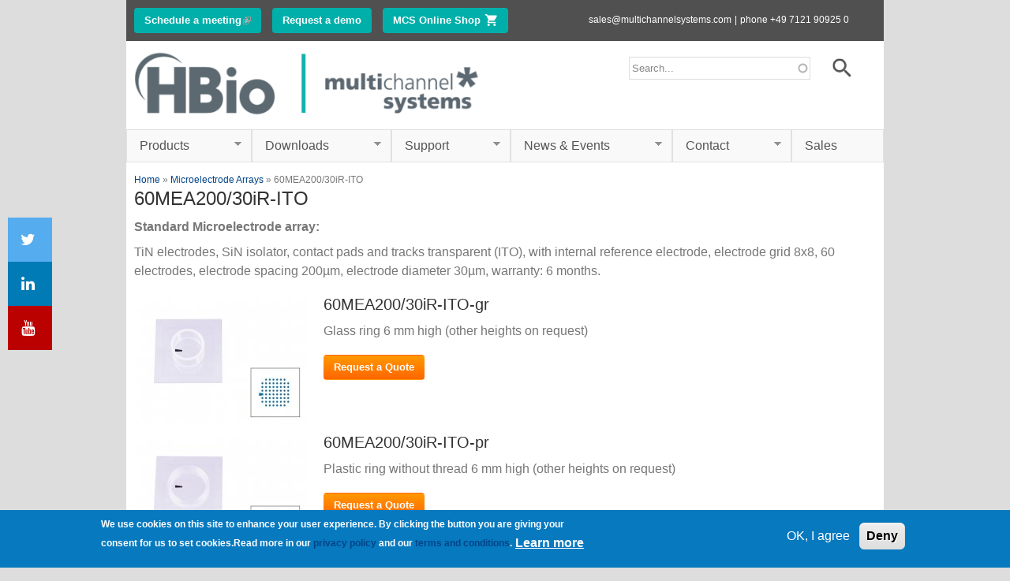

--- FILE ---
content_type: text/html; charset=utf-8
request_url: https://www.multichannelsystems.com/products/microelectrode-arrays/60mea20030ir-ito
body_size: 10643
content:
<!DOCTYPE html>
<html lang="en" dir="ltr" prefix="content: http://purl.org/rss/1.0/modules/content/ dc: http://purl.org/dc/terms/ foaf: http://xmlns.com/foaf/0.1/ og: http://ogp.me/ns# rdfs: http://www.w3.org/2000/01/rdf-schema# sioc: http://rdfs.org/sioc/ns# sioct: http://rdfs.org/sioc/types# skos: http://www.w3.org/2004/02/skos/core# xsd: http://www.w3.org/2001/XMLSchema#">
<head>
  <meta http-equiv="Content-Type" content="text/html; charset=utf-8" />
<meta name="Generator" content="Drupal 7 (http://drupal.org)" />
<link rel="canonical" href="/products/microelectrode-arrays/60mea20030ir-ito" />
<link rel="shortlink" href="/taxonomy/term/113" />
<meta about="/products/microelectrode-arrays/60mea20030ir-ito" typeof="skos:Concept" property="rdfs:label skos:prefLabel" content="60MEA200/30iR-ITO" />
<link rel="shortcut icon" href="https://www.multichannelsystems.com/sites/multichannelsystems.com/files/favicon.ico" type="image/vnd.microsoft.icon" />
<meta name="viewport" content="width=device-width, initial-scale=1, maximum-scale=4, minimum-scale=1, user-scalable=yes" />
  <title>60MEA200/30iR-ITO | www.multichannelsystems.com</title>


  <link type="text/css" rel="stylesheet" href="https://www.multichannelsystems.com/sites/multichannelsystems.com/files/css/css_xE-rWrJf-fncB6ztZfd2huxqgxu4WO-qwma6Xer30m4.css" media="all" />
<link type="text/css" rel="stylesheet" href="https://www.multichannelsystems.com/sites/multichannelsystems.com/files/css/css_A4y1PCzEk3RJcfW96sRZY8VTzDli7kIacT60DXpSpKg.css" media="all" />
<link type="text/css" rel="stylesheet" href="https://www.multichannelsystems.com/sites/multichannelsystems.com/files/css/css_ryHYuoM-IB1BkAQNxfLvBMlTZWlgnr3iMgZZVsR5iYI.css" media="all" />
<link type="text/css" rel="stylesheet" href="https://www.multichannelsystems.com/sites/multichannelsystems.com/files/css/css_8y5LCJgmFGws4024emkxNG2cXFpM7eqObEYOdjK6vlE.css" media="all" />
<style type="text/css" media="all">
<!--/*--><![CDATA[/*><!--*/
#sliding-popup.sliding-popup-bottom,#sliding-popup.sliding-popup-bottom .eu-cookie-withdraw-banner,.eu-cookie-withdraw-tab{background:#0779bf;}#sliding-popup.sliding-popup-bottom.eu-cookie-withdraw-wrapper{background:transparent}#sliding-popup .popup-content #popup-text h1,#sliding-popup .popup-content #popup-text h2,#sliding-popup .popup-content #popup-text h3,#sliding-popup .popup-content #popup-text p,.eu-cookie-compliance-secondary-button,.eu-cookie-withdraw-tab{color:#fff !important;}.eu-cookie-withdraw-tab{border-color:#fff;}.eu-cookie-compliance-more-button{color:#fff !important;}

/*]]>*/-->
</style>
<link type="text/css" rel="stylesheet" href="https://www.multichannelsystems.com/sites/multichannelsystems.com/files/css/css_xzyfVagua3PIWOEoHgOykuVj0185AgyJRUQiYasGqdQ.css" media="all" />
<link type="text/css" rel="stylesheet" href="https://www.multichannelsystems.com/sites/multichannelsystems.com/files/css/css_xwvmhltk_P5n5rKryc6eu7oSdCpxcttkVSLDGDSQPZ0.css" media="all" />

<!--[if (lt IE 9)&(!IEMobile)]>
<link type="text/css" rel="stylesheet" href="https://www.multichannelsystems.com/sites/multichannelsystems.com/files/css/css_-jXmAgFcapGc__0qgZmjleoRgsLECPwS0Anq_LcFs-g.css" media="all" />
<![endif]-->

<!--[if gte IE 9]><!-->
<link type="text/css" rel="stylesheet" href="https://www.multichannelsystems.com/sites/multichannelsystems.com/files/css/css_9chIgqB9iPtu7p0JI3EkeyeMfGXpl2RLr5RAkbU4rys.css" media="all" />
<!--<![endif]-->
  <script type="text/javascript" src="https://www.multichannelsystems.com/sites/multichannelsystems.com/files/js/js_s7yA-hwRxnKty__ED6DuqmTMKG39xvpRyrtyCrbWH4M.js"></script>
<script type="text/javascript" src="https://www.multichannelsystems.com/sites/multichannelsystems.com/files/js/js_qfmd11FN8irh_DMYWJ26n2JzsBpv60e5zvVw55Vubkw.js"></script>
<script type="text/javascript" src="https://www.multichannelsystems.com/sites/multichannelsystems.com/files/js/js_Y9ag-nUGkq2OyxXpCoBsaSzDwOXcn2la-WUfv5h1LiQ.js"></script>
<script type="text/javascript">
<!--//--><![CDATA[//><!--
document.createElement( "picture" );
//--><!]]>
</script>
<script type="text/javascript" src="https://www.multichannelsystems.com/sites/multichannelsystems.com/files/js/js_B54eVoADY7rGPY6llhUxRkQsSwSQoU_9X5RoTN2Q0nM.js"></script>
<script type="text/javascript" src="https://www.multichannelsystems.com/sites/multichannelsystems.com/files/js/js__z0FrHa6wmig0CVF9d15H88D1vT6dzXhxx1XM3Z4-Hw.js"></script>
<script type="text/javascript" src="https://www.multichannelsystems.com/sites/multichannelsystems.com/files/js/js_123ZyrHNtb79PTXk8cyLXN3ScZoHoa6GteCOocGFs-g.js"></script>
<script type="text/javascript">
<!--//--><![CDATA[//><!--
jQuery.extend(Drupal.settings, {"basePath":"\/","pathPrefix":"","setHasJsCookie":0,"ajaxPageState":{"theme":"mcs_omega","theme_token":"Kd_9V2PWibgvxGR59bu2pGhF9rQ0MAMEfX-OvvBcOtM","js":{"sites\/all\/modules\/picture\/picturefill\/picturefill.min.js":1,"sites\/all\/modules\/picture\/picture.min.js":1,"0":1,"1":1,"sites\/all\/modules\/eu_cookie_compliance\/js\/eu_cookie_compliance.js":1,"sites\/all\/modules\/jquery_update\/replace\/jquery\/1.8\/jquery.min.js":1,"misc\/jquery-extend-3.4.0.js":1,"misc\/jquery-html-prefilter-3.5.0-backport.js":1,"misc\/jquery.once.js":1,"misc\/drupal.js":1,"sites\/all\/modules\/jquery_update\/replace\/ui\/ui\/minified\/jquery.ui.core.min.js":1,"sites\/all\/modules\/jquery_update\/replace\/ui\/ui\/minified\/jquery.ui.widget.min.js":1,"sites\/all\/modules\/jquery_update\/replace\/ui\/ui\/minified\/jquery.ui.position.min.js":1,"misc\/ui\/jquery.ui.position-1.13.0-backport.js":1,"sites\/all\/modules\/jquery_update\/replace\/ui\/ui\/minified\/jquery.ui.menu.min.js":1,"sites\/all\/modules\/jquery_update\/replace\/ui\/ui\/minified\/jquery.ui.autocomplete.min.js":1,"sites\/all\/modules\/eu_cookie_compliance\/js\/jquery.cookie-1.4.1.min.js":1,"sites\/all\/modules\/jquery_update\/replace\/ui\/ui\/minified\/jquery.ui.accordion.min.js":1,"sites\/all\/modules\/media_colorbox\/media_colorbox.js":1,"sites\/all\/modules\/spamspan\/spamspan.js":1,"sites\/all\/modules\/extlink\/extlink.js":1,"2":1,"sites\/all\/libraries\/colorbox\/jquery.colorbox-min.js":1,"sites\/all\/modules\/colorbox\/js\/colorbox.js":1,"sites\/all\/modules\/colorbox\/styles\/stockholmsyndrome\/colorbox_style.js":1,"sites\/all\/modules\/colorbox\/js\/colorbox_load.js":1,"sites\/all\/modules\/colorbox\/js\/colorbox_inline.js":1,"sites\/all\/modules\/picture\/picture_colorbox.js":1,"misc\/form.js":1,"misc\/collapse.js":1,"sites\/all\/modules\/search_autocomplete\/js\/jquery.autocomplete.js":1,"sites\/all\/libraries\/superfish\/jquery.hoverIntent.minified.js":1,"sites\/all\/libraries\/superfish\/sfautomaticwidth.js":1,"sites\/all\/libraries\/superfish\/sftouchscreen.js":1,"sites\/all\/libraries\/superfish\/sfsmallscreen.js":1,"sites\/all\/libraries\/superfish\/supposition.js":1,"sites\/all\/libraries\/superfish\/superfish.js":1,"sites\/all\/libraries\/superfish\/supersubs.js":1,"sites\/all\/modules\/superfish\/superfish.js":1,"sites\/all\/themes\/mcs-omega\/js\/act-on.js":1,"sites\/all\/themes\/mcs-omega\/js\/equalheight.js":1,"sites\/all\/themes\/mcs-omega\/libraries\/chosen\/chosen.jquery.js":1,"sites\/all\/themes\/omega\/omega\/js\/jquery.formalize.js":1,"sites\/all\/themes\/omega\/omega\/js\/omega-mediaqueries.js":1,"sites\/all\/themes\/mcs-omega\/js\/mcs.js":1},"css":{"modules\/system\/system.base.css":1,"modules\/system\/system.menus.css":1,"modules\/system\/system.messages.css":1,"modules\/system\/system.theme.css":1,"misc\/ui\/jquery.ui.core.css":1,"misc\/ui\/jquery.ui.theme.css":1,"misc\/ui\/jquery.ui.menu.css":1,"misc\/ui\/jquery.ui.autocomplete.css":1,"misc\/ui\/jquery.ui.accordion.css":1,"sites\/all\/modules\/date\/date_api\/date.css":1,"sites\/all\/modules\/date\/date_popup\/themes\/datepicker.1.7.css":1,"modules\/field\/theme\/field.css":1,"modules\/node\/node.css":1,"sites\/all\/modules\/picture\/picture_wysiwyg.css":1,"modules\/search\/search.css":1,"modules\/user\/user.css":1,"sites\/all\/modules\/extlink\/extlink.css":1,"sites\/all\/modules\/views\/css\/views.css":1,"sites\/all\/modules\/ckeditor\/css\/ckeditor.css":1,"sites\/all\/modules\/media\/modules\/media_wysiwyg\/css\/media_wysiwyg.base.css":1,"sites\/all\/modules\/colorbox\/styles\/stockholmsyndrome\/colorbox_style.css":1,"sites\/all\/modules\/ctools\/css\/ctools.css":1,"sites\/all\/modules\/panels\/css\/panels.css":1,"sites\/all\/modules\/panels\/plugins\/layouts\/onecol\/onecol.css":1,"sites\/all\/modules\/picture\/picture_colorbox.css":1,"sites\/all\/modules\/search_autocomplete\/css\/themes\/minimal.css":1,"sites\/all\/modules\/eu_cookie_compliance\/css\/eu_cookie_compliance.css":1,"sites\/all\/libraries\/superfish\/css\/superfish.css":1,"sites\/all\/libraries\/superfish\/css\/superfish-smallscreen.css":1,"sites\/all\/libraries\/superfish\/style\/white.css":1,"0":1,"sites\/all\/themes\/mcs-omega\/css\/mcs-omega-superfish.css":1,"sites\/all\/themes\/mcs-omega\/css\/mcs-jquery-ui.css":1,"sites\/all\/themes\/mcs-omega\/css\/mcs-node.css":1,"sites\/all\/themes\/mcs-omega\/css\/mcs-omega-search_autocomplete.css":1,"sites\/all\/themes\/mcs-omega\/css\/mcs-social-media.css":1,"sites\/all\/themes\/mcs-omega\/libraries\/chosen\/chosen.css":1,"sites\/all\/themes\/mcs-omega\/css\/mcs-chosen.css":1,"sites\/all\/themes\/omega\/alpha\/css\/alpha-reset.css":1,"sites\/all\/themes\/omega\/alpha\/css\/alpha-mobile.css":1,"sites\/all\/themes\/omega\/alpha\/css\/alpha-alpha.css":1,"sites\/all\/themes\/omega\/omega\/css\/formalize.css":1,"sites\/all\/themes\/omega\/omega\/css\/omega-branding.css":1,"sites\/all\/themes\/omega\/omega\/css\/omega-menu.css":1,"sites\/all\/themes\/omega\/omega\/css\/omega-forms.css":1,"sites\/all\/themes\/omega\/omega\/css\/omega-visuals.css":1,"sites\/all\/themes\/mcs-omega\/css\/global.css":1,"ie::normal::sites\/all\/themes\/mcs-omega\/css\/mcs-omega-alpha-default.css":1,"ie::normal::sites\/all\/themes\/mcs-omega\/css\/mcs-omega-alpha-default-normal.css":1,"ie::normal::sites\/all\/themes\/omega\/alpha\/css\/grid\/alpha_default\/normal\/alpha-default-normal-12.css":1,"narrow::sites\/all\/themes\/mcs-omega\/css\/mcs-omega-alpha-default.css":1,"narrow::sites\/all\/themes\/mcs-omega\/css\/mcs-omega-alpha-default-narrow.css":1,"sites\/all\/themes\/omega\/alpha\/css\/grid\/alpha_default\/narrow\/alpha-default-narrow-12.css":1,"normal::sites\/all\/themes\/mcs-omega\/css\/mcs-omega-alpha-default.css":1,"normal::sites\/all\/themes\/mcs-omega\/css\/mcs-omega-alpha-default-normal.css":1,"sites\/all\/themes\/omega\/alpha\/css\/grid\/alpha_default\/normal\/alpha-default-normal-12.css":1}},"colorbox":{"transition":"elastic","speed":"350","opacity":"0.40","slideshow":false,"slideshowAuto":true,"slideshowSpeed":"2500","slideshowStart":"start slideshow","slideshowStop":"stop slideshow","current":"{current} of {total}","previous":"\u00ab Prev","next":"Next \u00bb","close":"Close","overlayClose":true,"returnFocus":true,"maxWidth":"90%","maxHeight":"90%","initialWidth":"400","initialHeight":"300","fixed":true,"scrolling":true,"mobiledetect":false,"mobiledevicewidth":"480px","specificPagesDefaultValue":"admin*\nimagebrowser*\nimg_assist*\nimce*\nnode\/add\/*\nnode\/*\/edit\nprint\/*\nprintpdf\/*\nsystem\/ajax\nsystem\/ajax\/*"},"better_exposed_filters":{"views":{"taxonomy_term_":{"displays":{"panel_pane_2":{"filters":[]},"panel_pane_8":{"filters":[]}}}}},"picture":{"mappings":[["Grid 9","grid_9"],["Grid 8","grid_8"],["Grid 10","grid_10"],["Grid 11","grid_11"],["Grid 12","grid_12"],["Grid 7","grid_7"],["Grid 6","grid_6"],["Grid 2","grid_2"],["Grid 3","grid_3"],["Grid 4","grid_4"],["Grid 5","grid_5"],["Grid 1","grid_1"],["Not Set","not_set"]],"label":"Image size (required)","ckeditorDefaultMapping":"not_set"},"search_autocomplete":{"form3":{"selector":"#edit-search-block-form--2","minChars":"2","max_sug":"10","type":"internal","datas":"https:\/\/www.multichannelsystems.com\/search_autocomplete\/autocomplete\/3\/","fid":"3","theme":"minimal","auto_submit":"1","auto_redirect":"1"}},"eu_cookie_compliance":{"popup_enabled":1,"popup_agreed_enabled":0,"popup_hide_agreed":0,"popup_clicking_confirmation":false,"popup_scrolling_confirmation":false,"popup_html_info":"\u003Cdiv\u003E\n  \u003Cdiv class=\u0022popup-content info\u0022\u003E\n    \u003Cdiv id=\u0022popup-text\u0022\u003E\n      \u003Cp\u003EWe use cookies on this site to enhance your user experience. By clicking the button you are giving your consent for us to set cookies.Read more in our \u003Ca href=\u0022\/\/www.multichannelsystems.com\/content\/privacy-policy\u0022\u003Eprivacy policy\u003C\/a\u003E and our \u003Ca href=\u0022\/\/www.multichannelsystems.com\/content\/terms-and-conditions\u0022\u003Eterms and conditions\u003C\/a\u003E.\u003C\/p\u003E\n              \u003Cbutton type=\u0022button\u0022 class=\u0022find-more-button eu-cookie-compliance-more-button\u0022\u003ELearn more\u003C\/button\u003E\n          \u003C\/div\u003E\n    \u003Cdiv id=\u0022popup-buttons\u0022\u003E\n      \u003Cbutton type=\u0022button\u0022 class=\u0022agree-button eu-cookie-compliance-secondary-button\u0022\u003EOK, I agree\u003C\/button\u003E\n              \u003Cbutton type=\u0022button\u0022 class=\u0022decline-button eu-cookie-compliance-default-button\u0022 \u003EDeny\u003C\/button\u003E\n          \u003C\/div\u003E\n  \u003C\/div\u003E\n\u003C\/div\u003E","use_mobile_message":false,"mobile_popup_html_info":"\u003Cdiv\u003E\n  \u003Cdiv class=\u0022popup-content info\u0022\u003E\n    \u003Cdiv id=\u0022popup-text\u0022\u003E\n                    \u003Cbutton type=\u0022button\u0022 class=\u0022find-more-button eu-cookie-compliance-more-button\u0022\u003ELearn more\u003C\/button\u003E\n          \u003C\/div\u003E\n    \u003Cdiv id=\u0022popup-buttons\u0022\u003E\n      \u003Cbutton type=\u0022button\u0022 class=\u0022agree-button eu-cookie-compliance-secondary-button\u0022\u003EOK, I agree\u003C\/button\u003E\n              \u003Cbutton type=\u0022button\u0022 class=\u0022decline-button eu-cookie-compliance-default-button\u0022 \u003EDeny\u003C\/button\u003E\n          \u003C\/div\u003E\n  \u003C\/div\u003E\n\u003C\/div\u003E\n","mobile_breakpoint":"768","popup_html_agreed":"\u003Cdiv\u003E\n  \u003Cdiv class=\u0022popup-content agreed\u0022\u003E\n    \u003Cdiv id=\u0022popup-text\u0022\u003E\n      \u003Cp\u003EThank you for accepting cookiesYou can now hide this message or find out more about cookies.\u003C\/p\u003E\n    \u003C\/div\u003E\n    \u003Cdiv id=\u0022popup-buttons\u0022\u003E\n      \u003Cbutton type=\u0022button\u0022 class=\u0022hide-popup-button eu-cookie-compliance-hide-button\u0022\u003EHide\u003C\/button\u003E\n              \u003Cbutton type=\u0022button\u0022 class=\u0022find-more-button eu-cookie-compliance-more-button-thank-you\u0022 \u003EMore info\u003C\/button\u003E\n          \u003C\/div\u003E\n  \u003C\/div\u003E\n\u003C\/div\u003E","popup_use_bare_css":false,"popup_height":"auto","popup_width":"100%","popup_delay":1000,"popup_link":"\/content\/privacy-policy","popup_link_new_window":0,"popup_position":null,"popup_language":"en","store_consent":false,"better_support_for_screen_readers":0,"reload_page":0,"domain":"","popup_eu_only_js":0,"cookie_lifetime":"1000","cookie_session":false,"disagree_do_not_show_popup":0,"method":"opt_in","whitelisted_cookies":"","withdraw_markup":"\u003Cbutton type=\u0022button\u0022 class=\u0022eu-cookie-withdraw-tab\u0022\u003EPrivacy settings\u003C\/button\u003E\n\u003Cdiv class=\u0022eu-cookie-withdraw-banner\u0022\u003E\n  \u003Cdiv class=\u0022popup-content info\u0022\u003E\n    \u003Cdiv id=\u0022popup-text\u0022\u003E\n      \u003Cp\u003EWe use cookies on this site to enhance your user experienceYou have given your consent for us to set cookies.\u003C\/p\u003E\n    \u003C\/div\u003E\n    \u003Cdiv id=\u0022popup-buttons\u0022\u003E\n      \u003Cbutton type=\u0022button\u0022 class=\u0022eu-cookie-withdraw-button\u0022\u003EWithdraw consent\u003C\/button\u003E\n    \u003C\/div\u003E\n  \u003C\/div\u003E\n\u003C\/div\u003E\n","withdraw_enabled":false},"extlink":{"extTarget":"_blank","extClass":"ext","extLabel":"(link is external)","extImgClass":0,"extSubdomains":0,"extExclude":"(download\\.multichannelsystems\\.com)","extInclude":"","extCssExclude":"","extCssExplicit":"","extAlert":0,"extAlertText":"This link will take you to an external web site. We are not responsible for their content.","mailtoClass":"mailto","mailtoLabel":"(link sends e-mail)"},"urlIsAjaxTrusted":{"\/products\/microelectrode-arrays\/60mea20030ir-ito":true},"superfish":{"1":{"id":"1","sf":{"delay":"1000","animation":{"opacity":"show","height":"show"},"speed":"fast"},"plugins":{"automaticwidth":true,"touchscreen":{"mode":"useragent_predefined"},"smallscreen":{"mode":"window_width","breakpoint":722,"breakpointUnit":"px","title":"Menu"},"supposition":true,"supersubs":{"minWidth":"16"}}}},"omega":{"layouts":{"primary":"normal","order":["narrow","normal"],"queries":{"narrow":"all and (min-width: 740px) and (min-device-width: 740px), (max-device-width: 800px) and (min-width: 740px) and (orientation:landscape)","normal":"all and (min-width: 980px) and (min-device-width: 980px), all and (max-device-width: 1024px) and (min-width: 1024px) and (orientation:landscape)"}}}});
//--><!]]>
</script>
  <!--[if lt IE 9]><script src="//html5shiv.googlecode.com/svn/trunk/html5.js"></script><![endif]-->
</head>
<body class="html not-front not-logged-in page-taxonomy page-taxonomy-term page-taxonomy-term- page-taxonomy-term-113 context-products">
  <div id="skip-link">
    <a href="#main-content" class="element-invisible element-focusable">Skip to main content</a>
  </div>
    <div class="page clearfix" id="page">
      <header id="section-header" class="section section-header">
  <div id="zone-user-wrapper" class="zone-wrapper zone-user-wrapper clearfix">  <div id="zone-user" class="zone zone-user clearfix container-12">
    <div class="grid-7 region region-user-first" id="region-user-first">
  <div class="region-inner region-user-first-inner">
    <div class="block block-block block-4 block-block-4 odd block-without-title" id="block-block-4">
  <div class="block-inner clearfix">
            
    <div class="content clearfix">
      <p><a class="btn btn-orange" href="https://go.oncehub.com/MCSHEKASales" style="margin-right: 10px;  background: #00afaa;">Schedule a meeting</a> <a class="btn btn-orange" href="//www.multichannelsystems.com/content/contact-form" style="margin-right: 10px ;  background: #00afaa;">Request a demo</a> <a class="btn btn-orange btn-shop" href="http://shop.multichannelsystems.com" style="  background: #00afaa;">MCS Online Shop</a></p>
    </div>
  </div>
</div>
  </div>
</div>
<div class="grid-5 region region-user-second" id="region-user-second">
  <div class="region-inner region-user-second-inner">
    <div class="block block-block block-2 block-block-2 odd block-without-title" id="block-block-2">
  <div class="block-inner clearfix">
            
    <div class="content clearfix">
      <ul>
<li style="color:#fff"><span class="spamspan"><span class="u">sales</span> [at] <span class="d">multichannelsystems.com</span><span class="e"><!--class="spamspan mailto" style="color:#fff"--></span></span></li>
<li style="color:#fff">|</li>
<li style="color:#fff"><a href="tel:00497121909250" style="color:#fff">phone +49 7121 90925 0</a></li>
</ul>
    </div>
  </div>
</div>
  </div>
</div>
  </div>
</div><div id="zone-branding-wrapper" class="zone-wrapper zone-branding-wrapper clearfix">  <div id="zone-branding" class="zone zone-branding clearfix container-12">
    <div class="grid-6 region region-branding" id="region-branding">
  <div class="region-inner region-branding-inner">
        <div class="branding-data clearfix">
            <div class="logo-img">
        <a href="/" rel="home" title="www.multichannelsystems.com"><img src="https://www.multichannelsystems.com/sites/multichannelsystems.com/files/MCS-Logo-HBIO-Tagline_blue_269-103_2.png" alt="www.multichannelsystems.com" id="logo" /></a>      </div>
                        <hgroup class="site-name-slogan element-invisible">
                                <h2 class="site-name element-invisible"><a href="/" title="Home">www.multichannelsystems.com</a></h2>
                                        <h6 class="site-slogan element-invisible">Innovations in Electrophysiology</h6>
              </hgroup>
          </div>
          </div>
</div>
<div class="grid-6 region region-header-first" id="region-header-first">
  <div class="region-inner region-header-first-inner">
    <div class="block block-block block-5 block-block-5 odd block-without-title" id="block-block-5">
  <div class="block-inner clearfix">
            
    <div class="content clearfix">
      <!-- See https://www.w3schools.com/howto/howto_css_sticky_social_bar.asp --><!-- Load font awesome icons --><link href="https://cdnjs.cloudflare.com/ajax/libs/font-awesome/4.7.0/css/font-awesome.min.css" rel="stylesheet" />
<!-- The social media icon bar --><div class="icon-bar"><a class="twitter" href="https://twitter.com/SmartEphys"><i class="fa fa-twitter"> </i></a><a class="linkedin" href="https://www.linkedin.com/company/multi-channel-systems-mcs-gmbh"><i class="fa fa-linkedin"> </i></a><a class="youtube" href="https://www.youtube.com/user/multichannelsystems/"><i class="fa fa-youtube"> </i></a></div>
    </div>
  </div>
</div>
<div class="block block-search block-form block-search-form even block-without-title" id="block-search-form">
  <div class="block-inner clearfix">
            
    <div class="content clearfix">
      <form action="/products/microelectrode-arrays/60mea20030ir-ito" method="post" id="search-block-form" accept-charset="UTF-8"><div><div class="container-inline">
      <h2 class="element-invisible">Search form</h2>
    <div class="form-item form-type-textfield form-item-search-block-form">
  <label class="element-invisible" for="edit-search-block-form--2">Search </label>
 <input title="Enter the terms you wish to search for." placeholder="Search..." type="text" id="edit-search-block-form--2" name="search_block_form" value="" size="15" maxlength="128" class="form-text" />
</div>
<div class="form-actions form-wrapper" id="edit-actions"><input type="submit" id="edit-submit" name="op" value="Search" class="form-submit" /></div><input type="hidden" name="form_build_id" value="form-YAeind9GnQjWZPjbmqJslJwZ5DDhg2rYXYrnWtSl3bI" />
<input type="hidden" name="form_id" value="search_block_form" />
</div>
</div></form>    </div>
  </div>
</div>
  </div>
</div>
  </div>
</div><div id="zone-menu-wrapper" class="zone-wrapper zone-menu-wrapper clearfix">  <div id="zone-menu" class="zone zone-menu clearfix container-12">
    <div class="grid-12 region region-menu" id="region-menu">
  <div class="region-inner region-menu-inner">
        <div class="block block-superfish block-1 block-superfish-1 odd block-without-title" id="block-superfish-1">
  <div class="block-inner clearfix">
            
    <div class="content clearfix">
      <ul  id="superfish-1" class="menu sf-menu sf-main-menu sf-horizontal sf-style-white sf-total-items-6 sf-parent-items-5 sf-single-items-1"><li id="menu-2847-1" class="first odd sf-item-1 sf-depth-1 sf-total-children-14 sf-parent-children-10 sf-single-children-4 menuparent"><a href="/products" class="sf-depth-1 menuparent">Products</a><ul><li id="menu-2850-1" class="first odd sf-item-1 sf-depth-2 sf-total-children-8 sf-parent-children-1 sf-single-children-7 menuparent"><a href="/products/vitro-mea-systems" class="sf-depth-2 menuparent">In Vitro MEA Systems</a><ul><li id="menu-19442-1" class="first odd sf-item-1 sf-depth-3 sf-no-children"><a href="https://www.harvardbioscience.com/products/incub8" class="sf-depth-3">Incub8™ Multiwell MEA System</a></li><li id="menu-19441-1" class="middle even sf-item-2 sf-depth-3 sf-no-children"><a href="https://www.harvardbioscience.com/products/organoid-electrophysiology" class="sf-depth-3">Mesh MEA</a></li><li id="menu-19430-1" class="middle odd sf-item-3 sf-depth-3 sf-no-children"><a href="/Products/Cardiotoxicity-and-Safety/Foresee-IntraCell-and-MCS-MEA-Systems" class="sf-depth-3">IntraCell Laser-based Optoporation System</a></li><li id="menu-2852-1" class="middle even sf-item-4 sf-depth-3"><a href="/products/mea2100-systems" class="sf-depth-3">MEA2100-Systems</a></li><li id="menu-18863-1" class="middle odd sf-item-5 sf-depth-3 sf-no-children"><a href="/products/mea2100-mini-systems" class="sf-depth-3">MEA2100-Mini-Systems</a></li><li id="menu-18897-1" class="middle even sf-item-6 sf-depth-3 sf-no-children"><a href="/products/mea-xpress" class="sf-depth-3">MEA Xpress</a></li><li id="menu-3796-1" class="middle odd sf-item-7 sf-depth-3 sf-no-children"><a href="/products/cmos-mea5000-system" class="sf-depth-3">CMOS-MEA5000-System</a></li><li id="menu-3794-1" class="last even sf-item-8 sf-depth-3 sf-no-children"><a href="/products/multiwell-mea-system" class="sf-depth-3">Multiwell-MEA-System</a></li></ul></li><li id="menu-19428-1" class="middle even sf-item-2 sf-depth-2 sf-total-children-1 sf-parent-children-0 sf-single-children-1 menuparent"><a href="/Products/Cardiotoxicity-and-Safety" class="sf-depth-2 menuparent">Cardiotoxicity &amp; Safety</a><ul><li id="menu-19429-1" class="firstandlast odd sf-item-1 sf-depth-3 sf-no-children"><a href="/Products/Cardiotoxicity-and-Safety/Foresee-IntraCell-and-MCS-MEA-Systems" class="sf-depth-3">Foresee IntraCell &amp; MCS MEA Systems</a></li></ul></li><li id="menu-2854-1" class="middle odd sf-item-3 sf-depth-2 sf-total-children-2 sf-parent-children-0 sf-single-children-2 menuparent"><a href="/products/vivo-mea-systems" class="sf-depth-2 menuparent">In Vivo MEA Systems</a><ul><li id="menu-2857-1" class="first odd sf-item-1 sf-depth-3 sf-no-children"><a href="/products/wireless-systems" class="sf-depth-3">Wireless-Systems</a></li><li id="menu-18796-1" class="last even sf-item-2 sf-depth-3 sf-no-children"><a href="/products/me2100-systems" class="sf-depth-3">ME2100-Systems</a></li></ul></li><li id="menu-18892-1" class="middle even sf-item-4 sf-depth-2 sf-total-children-1 sf-parent-children-0 sf-single-children-1 menuparent"><a href="/products/patch-clamp" class="sf-depth-2 menuparent">Patch Clamp</a><ul><li id="menu-18893-1" class="firstandlast odd sf-item-1 sf-depth-3 sf-no-children"><a href="/products/patch-clamp-setup" class="sf-depth-3">Patch Clamp Setup</a></li></ul></li><li id="menu-2848-1" class="middle odd sf-item-5 sf-depth-2 sf-total-children-3 sf-parent-children-0 sf-single-children-3 menuparent"><a href="/products/xenopus-oocyte-research" class="sf-depth-2 menuparent">Xenopus Oocyte Research</a><ul><li id="menu-3652-1" class="first odd sf-item-1 sf-depth-3 sf-no-children"><a href="/products/hiclamp-0" class="sf-depth-3">HiClamp</a></li><li id="menu-3650-1" class="middle even sf-item-2 sf-depth-3 sf-no-children"><a href="/products/roboocyte2-0" class="sf-depth-3">Roboocyte2</a></li><li id="menu-3651-1" class="last odd sf-item-3 sf-depth-3 sf-no-children"><a href="/products/roboinject-0" class="sf-depth-3">Roboinject</a></li></ul></li><li id="menu-2858-1" class="middle even sf-item-6 sf-depth-2 sf-total-children-2 sf-parent-children-0 sf-single-children-2 menuparent"><a href="/products/stimulus-generators" class="sf-depth-2 menuparent">Stimulus Generators</a><ul><li id="menu-19421-1" class="first odd sf-item-1 sf-depth-3 sf-no-children"><a href="/products/stg5-stimulus-generator" class="sf-depth-3">STG5 Stimulus Generator</a></li><li id="menu-2859-1" class="last even sf-item-2 sf-depth-3 sf-no-children"><a href="/products/stg3000-series" class="sf-depth-3">STG3000 Series</a></li></ul></li><li id="menu-2861-1" class="middle odd sf-item-7 sf-depth-2 sf-total-children-3 sf-parent-children-2 sf-single-children-1 menuparent"><a href="/products/software" class="sf-depth-2 menuparent">Software</a><ul><li id="menu-7653-1" class="first odd sf-item-1 sf-depth-3"><a href="/products/vitro-vivo-systems" class="sf-depth-3">In vitro / in vivo Systems</a></li><li id="menu-7654-1" class="middle even sf-item-2 sf-depth-3"><a href="/products/xenopus-oocyte-products" class="sf-depth-3">Xenopus Oocyte Products</a></li><li id="menu-2865-1" class="last odd sf-item-3 sf-depth-3 sf-no-children"><a href="/products/control-tools" class="sf-depth-3">Control Tools</a></li></ul></li><li id="menu-2884-1" class="middle even sf-item-8 sf-depth-2 sf-total-children-17 sf-parent-children-4 sf-single-children-13 menuparent"><a href="/products/accessories" class="sf-depth-2 menuparent">Accessories</a><ul><li id="menu-2885-1" class="first odd sf-item-1 sf-depth-3 sf-no-children"><a href="/products/roboocyte-accessories" class="sf-depth-3">Roboocyte Accessories</a></li><li id="menu-2886-1" class="middle even sf-item-2 sf-depth-3 sf-no-children"><a href="/products/roboocyte2-accessories" class="sf-depth-3">Roboocyte2 Accessories</a></li><li id="menu-2887-1" class="middle odd sf-item-3 sf-depth-3 sf-no-children"><a href="/products/hiclamp-accessories" class="sf-depth-3">HiClamp Accessories</a></li><li id="menu-2888-1" class="middle even sf-item-4 sf-depth-3 sf-no-children"><a href="/products/roboinject-accessories" class="sf-depth-3">Roboinject Accessories</a></li><li id="menu-2889-1" class="middle odd sf-item-5 sf-depth-3"><a href="/products/usb-mea-system-accessories" class="sf-depth-3">USB-MEA-System Accessories</a></li><li id="menu-2901-1" class="middle even sf-item-6 sf-depth-3 sf-no-children"><a href="/products/usb-mea256-system-accessories" class="sf-depth-3">USB-MEA256-System Accessories</a></li><li id="menu-18864-1" class="middle odd sf-item-7 sf-depth-3 sf-no-children"><a href="/products/mea2100-mini-system-accessories" class="sf-depth-3">MEA2100-Mini-System Accessories</a></li><li id="menu-2895-1" class="middle even sf-item-8 sf-depth-3"><a href="/products/mea2100-system-accessories" class="sf-depth-3">MEA2100-System Accessories</a></li><li id="menu-16835-1" class="middle odd sf-item-9 sf-depth-3 sf-no-children"><a href="/products/multiwell-mea-system-accessories" class="sf-depth-3">Multiwell-MEA-System Accessories</a></li><li id="menu-19273-1" class="middle even sf-item-10 sf-depth-3 sf-no-children"><a href="/products/mea-xpress-accessories" class="sf-depth-3">MEA Xpress Accessories</a></li><li id="menu-16414-1" class="middle odd sf-item-11 sf-depth-3 sf-no-children"><a href="/products/cmos-mea-system-accessories" class="sf-depth-3">CMOS-MEA-System Accessories</a></li><li id="menu-18896-1" class="middle even sf-item-12 sf-depth-3 sf-no-children"><a href="/products/mea2100-beta-screen-accessories" class="sf-depth-3">MEA2100-Beta-Screen-Accessories</a></li><li id="menu-18866-1" class="middle odd sf-item-13 sf-depth-3 sf-no-children"><a href="/products/me2100-system-accessories" class="sf-depth-3">ME2100-System Accessories</a></li><li id="menu-2902-1" class="middle even sf-item-14 sf-depth-3"><a href="/products/vivo-me-system-accessories" class="sf-depth-3">In vivo ME-System Accessories</a></li><li id="menu-2910-1" class="middle odd sf-item-15 sf-depth-3"><a href="/products/wireless-system-accessories" class="sf-depth-3">Wireless System Accessories</a></li><li id="menu-2911-1" class="middle even sf-item-16 sf-depth-3 sf-no-children"><a href="/products/mea-accessories" class="sf-depth-3">MEA Accessories</a></li><li id="menu-2912-1" class="last odd sf-item-17 sf-depth-3 sf-no-children"><a href="/products/general-use-accessories" class="sf-depth-3">General Use Accessories</a></li></ul></li><li id="menu-19426-1" class="middle odd sf-item-9 sf-depth-2 sf-total-children-1 sf-parent-children-0 sf-single-children-1 menuparent"><a href="https://support.multichannelsystems.com/hc/en-us/articles/29751599201299-Services-for-MEA-systems" class="sf-depth-2 menuparent">Services</a><ul><li id="menu-19427-1" class="firstandlast odd sf-item-1 sf-depth-3 sf-no-children"><a href="https://support.multichannelsystems.com/hc/en-us/articles/29751599201299-Services-for-MEA-systems" class="sf-depth-3">MEA Systems Service Plans</a></li></ul></li><li id="menu-15278-1" class="middle even sf-item-10 sf-depth-2 sf-no-children"><a href="/products/heka" class="sf-depth-2">HEKA</a></li><li id="menu-18852-1" class="middle odd sf-item-11 sf-depth-2 sf-no-children"><a href="/products/micromanipulators-and-microscopes" class="sf-depth-2">Micromanipulators and Microscopes</a></li><li id="menu-19420-1" class="middle even sf-item-12 sf-depth-2 sf-no-children"><a href="/products/latest-products" class="sf-depth-2">Latest Products</a></li><li id="menu-2868-1" class="middle odd sf-item-13 sf-depth-2 sf-total-children-6 sf-parent-children-0 sf-single-children-6 menuparent"><a href="/products/microelectrode-arrays" class="sf-depth-2 menuparent">Microelectrode Arrays</a><ul><li id="menu-2869-1" class="first odd sf-item-1 sf-depth-3 sf-no-children"><a href="/products/meas-60-electrodes" class="sf-depth-3">MEAs with 60 electrodes</a></li><li id="menu-2871-1" class="middle even sf-item-2 sf-depth-3 sf-no-children"><a href="/products/meas-120-electrodes" class="sf-depth-3">MEAs with 120 electrodes</a></li><li id="menu-2873-1" class="middle odd sf-item-3 sf-depth-3 sf-no-children"><a href="/products/meas-256-electrodes" class="sf-depth-3">MEAs with 256 electrodes</a></li><li id="menu-6534-1" class="middle even sf-item-4 sf-depth-3 sf-no-children"><a href="/products/multiwell-plates-multiwell-mea-systems" class="sf-depth-3">Multiwell Plates for Multiwell-MEA-Systems</a></li><li id="menu-11626-1" class="middle odd sf-item-5 sf-depth-3 sf-no-children"><a href="/products/cmos-meas-cmos-mea5000-system" class="sf-depth-3">CMOS-MEAs for CMOS-MEA5000-System</a></li><li id="menu-2874-1" class="last even sf-item-6 sf-depth-3 sf-no-children"><a href="/products/flexmeas-headstage-preamplifiers" class="sf-depth-3">FlexMEAs for Headstage Preamplifiers</a></li></ul></li><li id="menu-8012-1" class="last even sf-item-14 sf-depth-2 sf-no-children"><a href="/products/warner-instruments" class="sf-depth-2">Warner Instruments</a></li></ul></li><li id="menu-949-1" class="middle even sf-item-2 sf-depth-1 sf-total-children-3 sf-parent-children-0 sf-single-children-3 menuparent"><a href="/downloads" class="sf-depth-1 menuparent">Downloads</a><ul><li id="menu-1743-1" class="first odd sf-item-1 sf-depth-2 sf-no-children"><a href="/downloads/documentation" class="sf-depth-2">Documentation</a></li><li id="menu-955-1" class="middle even sf-item-2 sf-depth-2 sf-no-children"><a href="/downloads/software" class="sf-depth-2">Software</a></li><li id="menu-14706-1" class="last odd sf-item-3 sf-depth-2 sf-no-children"><a href="/downloads/videos" class="sf-depth-2">Video</a></li></ul></li><li id="menu-956-1" class="middle odd sf-item-3 sf-depth-1 sf-total-children-9 sf-parent-children-0 sf-single-children-9 menuparent"><a href="/service" class="sf-depth-1 menuparent">Support</a><ul><li id="menu-19423-1" class="first odd sf-item-1 sf-depth-2 sf-no-children"><a href="https://support.multichannelsystems.com/hc/en-us/requests/new" class="sf-depth-2">Technical Support</a></li><li id="menu-19424-1" class="middle even sf-item-2 sf-depth-2 sf-no-children"><a href="https://support.multichannelsystems.com/hc/en-us" class="sf-depth-2">Support Center</a></li><li id="menu-958-1" class="middle odd sf-item-3 sf-depth-2 sf-no-children"><a href="http://forum.multichannelsystems.com" class="sf-depth-2">FAQ Forum (read only)</a></li><li id="menu-1079-1" class="middle even sf-item-4 sf-depth-2 sf-no-children"><a href="/applications" class="sf-depth-2">Research Area</a></li><li id="menu-19275-1" class="middle odd sf-item-5 sf-depth-2 sf-no-children"><a href="/content/customer-voices" class="sf-depth-2">Customer Voices</a></li><li id="menu-18901-1" class="middle even sf-item-6 sf-depth-2 sf-no-children"><a href="/research-projects" class="sf-depth-2">Research Projects</a></li><li id="menu-959-1" class="middle odd sf-item-7 sf-depth-2 sf-no-children"><a href="/publications" class="sf-depth-2">Publications</a></li><li id="menu-1100-1" class="middle even sf-item-8 sf-depth-2 sf-no-children"><a href="/service/partner" class="sf-depth-2">Partners</a></li><li id="menu-1101-1" class="last odd sf-item-9 sf-depth-2 sf-no-children"><a href="/content/useful-links" class="sf-depth-2">Links</a></li></ul></li><li id="menu-981-1" class="middle even sf-item-4 sf-depth-1 sf-total-children-4 sf-parent-children-0 sf-single-children-4 menuparent"><a href="/news" class="sf-depth-1 menuparent">News &amp; Events</a><ul><li id="menu-983-1" class="first odd sf-item-1 sf-depth-2 sf-no-children"><a href="/news/general" class="sf-depth-2">General News</a></li><li id="menu-982-1" class="middle even sf-item-2 sf-depth-2 sf-no-children"><a href="/news/conferences" class="sf-depth-2">Conferences</a></li><li id="menu-6249-1" class="middle odd sf-item-3 sf-depth-2 sf-no-children"><a href="/news/webinars" class="sf-depth-2">Webinars</a></li><li id="menu-18806-1" class="last even sf-item-4 sf-depth-2 sf-no-children"><a href="/news/workshops" class="sf-depth-2">Workshops</a></li></ul></li><li id="menu-4540-1" class="middle odd sf-item-5 sf-depth-1 sf-total-children-5 sf-parent-children-0 sf-single-children-5 menuparent"><a href="/content/contact" class="sf-depth-1 menuparent">Contact</a><ul><li id="menu-3868-1" class="first odd sf-item-1 sf-depth-2 sf-no-children"><a href="/contact-mcs" class="sf-depth-2">Contact us</a></li><li id="menu-1756-1" class="middle even sf-item-2 sf-depth-2 sf-no-children"><a href="/content/career" class="sf-depth-2">Career</a></li><li id="menu-18887-1" class="middle odd sf-item-3 sf-depth-2 sf-no-children"><a href="/content/harvard-bioscience" class="sf-depth-2">We are Harvard Bioscience</a></li><li id="menu-3867-1" class="middle even sf-item-4 sf-depth-2 sf-no-children"><a href="/about-us" class="sf-depth-2">About</a></li><li id="menu-14074-1" class="last odd sf-item-5 sf-depth-2 sf-no-children"><a href="/hbio-brands" class="sf-depth-2">Harvard Bioscience Global Brands</a></li></ul></li><li id="menu-1116-1" class="last even sf-item-6 sf-depth-1 sf-no-children"><a href="/sales" class="sf-depth-1">Sales</a></li></ul>    </div>
  </div>
</div>
  </div>
</div>
  </div>
</div></header>
  
      <section id="section-content" class="section section-content">
  <div id="zone-content-wrapper" class="zone-wrapper zone-content-wrapper clearfix">  <div id="zone-content" class="zone zone-content clearfix container-12">
          <div id="breadcrumb" class="grid-12"><h2 class="element-invisible">You are here</h2><div class="breadcrumb"><a href="/">Home</a> » <a href="/products/microelectrode-arrays" title="MCS MEAs">Microelectrode Arrays</a> » 60MEA200/30iR-ITO</div></div>
            <div class="grid-12 region region-content" id="region-content">
  <div class="region-inner region-content-inner">
    <a id="main-content"></a>
                <h1 class="title" id="page-title">60MEA200/30iR-ITO</h1>
                        <div class="block block-system block-main block-system-main odd block-without-title" id="block-system-main">
  <div class="block-inner clearfix">
            
    <div class="content clearfix">
      <div class="panel-display panel-1col clearfix" >
  <div class="panel-panel panel-col">
    <div><div class="panel-pane pane-entity-view pane-taxonomy-term"   class="panel-pane pane-entity-view pane-taxonomy-term">
  
      
  
  <div class="pane-content">
    <div class="taxonomy-term vocabulary-system-category view-mode-full clearfix">

  
      <div class="ds-top alpha grid-12 omega">
      <div class="taxonomy-term-description"><p><strong>Standard Microelectrode array:</strong></p>
<p>TiN electrodes, SiN isolator, contact pads and tracks transparent (ITO), with internal reference electrode, electrode grid 8x8, 60 electrodes, electrode spacing 200µm, electrode diameter 30µm, warranty: 6 months.</p>
</div>    </div>
  
  
  
  
</div>
  </div>

  
  </div>
<div class="panel-separator"></div><div class="panel-pane pane-views-panes pane-taxonomy-term-panel-pane-8"   class="panel-pane pane-views-panes pane-taxonomy-term-panel-pane-8">
  
      
  
  <div class="pane-content">
    <div class="view view-taxonomy-term- view-id-taxonomy_term_ view-display-id-panel_pane_8 view-dom-id-e4eb049e2e7779d7f63846b54326ae74">
        
  
  
      <div class="view-content">
        <div class="views-row views-row-1 views-row-odd views-row-first clearfix">
      
  <div class="views-field views-field-field-image grid-3 alpha">        <div class="field-content"><a href="/products/microelectrode-arrays/60mea20030ir-ito?maxWidth=80%25&amp;maxHeight=80%25&amp;inline=true&amp;title=60MEA200/30iR-ITO-gr#picture-colorbox-wrvx7WXRpz" class="colorbox-inline active" rel="gallery-field_image"><picture  title="60MEA200/30iR-ITO-gr">
<!--[if IE 9]><video style="display: none;"><![endif]-->
<source srcset="https://www.multichannelsystems.com/sites/multichannelsystems.com/files/styles/grid-3-normal/public/images/product/8x8-ITO-iR-gr.jpg?itok=I70MW-lE&amp;timestamp=1319548730 1x" media="(min-width: 980px)" />
<source srcset="https://www.multichannelsystems.com/sites/multichannelsystems.com/files/styles/grid-3-narrow/public/images/product/8x8-ITO-iR-gr.jpg?itok=rvWVtS6o&amp;timestamp=1319548730 1x" media="(min-width: 740px)" />
<source srcset="https://www.multichannelsystems.com/sites/multichannelsystems.com/files/styles/grid-3-normal/public/images/product/8x8-ITO-iR-gr.jpg?itok=I70MW-lE&amp;timestamp=1319548730 1x" media="(min-width: 0px)" />
<!--[if IE 9]></video><![endif]-->
<img  src="https://www.multichannelsystems.com/sites/multichannelsystems.com/files/styles/grid-3-normal/public/images/product/8x8-ITO-iR-gr.jpg?itok=I70MW-lE&amp;timestamp=1319548730" alt="60MEA200/30iR-ITO-gr" title="60MEA200/30iR-ITO-gr" />
</picture></a><div style="display: none;"><div id="picture-colorbox-wrvx7WXRpz" class="picture-colorbox-container"><span lazyload="lazyload"  title="60MEA200/30iR-ITO-gr">
<!--[if IE 9]><video style="display: none;"><![endif]-->
<source data-srcset="https://www.multichannelsystems.com/sites/multichannelsystems.com/files/styles/grid-12-normal/public/images/product/8x8-ITO-iR-gr.jpg?itok=a7W4I9oG&amp;timestamp=1319548730 1x" media="(min-width: 980px)" />
<source data-srcset="https://www.multichannelsystems.com/sites/multichannelsystems.com/files/styles/grid-12-narrow/public/images/product/8x8-ITO-iR-gr.jpg?itok=XcZ2jh4C&amp;timestamp=1319548730 1x" media="(min-width: 740px)" />
<source data-srcset="https://www.multichannelsystems.com/sites/multichannelsystems.com/files/styles/grid-mobile/public/images/product/8x8-ITO-iR-gr.jpg?itok=bNGO7u0I&amp;timestamp=1319548730 1x" media="(min-width: 0px)" />
<!--[if IE 9]></video><![endif]-->
<img  src="https://www.multichannelsystems.com/sites/multichannelsystems.com/files/styles/grid-mobile/public/images/product/8x8-ITO-iR-gr.jpg?itok=bNGO7u0I&amp;timestamp=1319548730" alt="60MEA200/30iR-ITO-gr" title="60MEA200/30iR-ITO-gr" />
</span></div></div></div>  </div>  
          
<div class="grid-9 omega views-fieldset" data-module="views_fieldsets" class="grid-9 omega views-fieldset">

      <div class="views-field views-field-title"><h3 class="field-content"><a href="/products/60mea20030ir-ito-gr">60MEA200/30iR-ITO-gr</a></h3></div>      <div class="views-field views-field-body"><div class="field-content"><p>Glass ring 6 mm high (other heights on request)</p>
</div></div>      <div class="views-field views-field-field-request-quote"><div class="field-content"><a href="https://www.multichannelsystems.com/node/1334?nid=295" class="btn btn-orange">Request a Quote</a></div></div>  
</div>

    </div>
  <div class="views-row views-row-2 views-row-even clearfix">
      
  <div class="views-field views-field-field-image grid-3 alpha">        <div class="field-content"><a href="/products/microelectrode-arrays/60mea20030ir-ito?maxWidth=80%25&amp;maxHeight=80%25&amp;inline=true&amp;title=60MEA200/30iR-ITO-pr#picture-colorbox-SBaYd9YNXy" class="colorbox-inline active" rel="gallery-field_image"><picture  title="60MEA200/30iR-ITO-pr">
<!--[if IE 9]><video style="display: none;"><![endif]-->
<source srcset="https://www.multichannelsystems.com/sites/multichannelsystems.com/files/styles/grid-3-normal/public/images/product/8x8-ITO-iR-pr.jpg?itok=sTTuzSKi&amp;timestamp=1319549101 1x" media="(min-width: 980px)" />
<source srcset="https://www.multichannelsystems.com/sites/multichannelsystems.com/files/styles/grid-3-narrow/public/images/product/8x8-ITO-iR-pr.jpg?itok=zZvKoCeh&amp;timestamp=1319549101 1x" media="(min-width: 740px)" />
<source srcset="https://www.multichannelsystems.com/sites/multichannelsystems.com/files/styles/grid-3-normal/public/images/product/8x8-ITO-iR-pr.jpg?itok=sTTuzSKi&amp;timestamp=1319549101 1x" media="(min-width: 0px)" />
<!--[if IE 9]></video><![endif]-->
<img  src="https://www.multichannelsystems.com/sites/multichannelsystems.com/files/styles/grid-3-normal/public/images/product/8x8-ITO-iR-pr.jpg?itok=sTTuzSKi&amp;timestamp=1319549101" alt="60MEA200/30iR-ITO-pr" title="60MEA200/30iR-ITO-pr" />
</picture></a><div style="display: none;"><div id="picture-colorbox-SBaYd9YNXy" class="picture-colorbox-container"><span lazyload="lazyload"  title="60MEA200/30iR-ITO-pr">
<!--[if IE 9]><video style="display: none;"><![endif]-->
<source data-srcset="https://www.multichannelsystems.com/sites/multichannelsystems.com/files/styles/grid-12-normal/public/images/product/8x8-ITO-iR-pr.jpg?itok=ZDsCXgbb&amp;timestamp=1319549101 1x" media="(min-width: 980px)" />
<source data-srcset="https://www.multichannelsystems.com/sites/multichannelsystems.com/files/styles/grid-12-narrow/public/images/product/8x8-ITO-iR-pr.jpg?itok=_g2h9Pt_&amp;timestamp=1319549101 1x" media="(min-width: 740px)" />
<source data-srcset="https://www.multichannelsystems.com/sites/multichannelsystems.com/files/styles/grid-mobile/public/images/product/8x8-ITO-iR-pr.jpg?itok=akf5khRt&amp;timestamp=1319549101 1x" media="(min-width: 0px)" />
<!--[if IE 9]></video><![endif]-->
<img  src="https://www.multichannelsystems.com/sites/multichannelsystems.com/files/styles/grid-mobile/public/images/product/8x8-ITO-iR-pr.jpg?itok=akf5khRt&amp;timestamp=1319549101" alt="60MEA200/30iR-ITO-pr" title="60MEA200/30iR-ITO-pr" />
</span></div></div></div>  </div>  
          
<div class="grid-9 omega views-fieldset" data-module="views_fieldsets" class="grid-9 omega views-fieldset">

      <div class="views-field views-field-title"><h3 class="field-content"><a href="/products/60mea20030ir-ito-pr">60MEA200/30iR-ITO-pr</a></h3></div>      <div class="views-field views-field-body"><div class="field-content"><p>Plastic ring without thread 6 mm high (other heights on request)</p>
</div></div>      <div class="views-field views-field-field-request-quote"><div class="field-content"><a href="https://www.multichannelsystems.com/node/1334?nid=296" class="btn btn-orange">Request a Quote</a></div></div>  
</div>

    </div>
  <div class="views-row views-row-3 views-row-odd clearfix">
      
  <div class="views-field views-field-field-image grid-3 alpha">        <div class="field-content"><a href="/products/microelectrode-arrays/60mea20030ir-ito?maxWidth=80%25&amp;maxHeight=80%25&amp;inline=true&amp;title=60MEA200/30iR-ITO-pr-T#picture-colorbox-uBdzkjQvht" class="colorbox-inline active" rel="gallery-field_image"><picture  title="60MEA200/30iR-ITO-pr-T">
<!--[if IE 9]><video style="display: none;"><![endif]-->
<source srcset="https://www.multichannelsystems.com/sites/multichannelsystems.com/files/styles/grid-3-normal/public/images/product/8x8-ITO-iR-pr-T.jpg?itok=gUjhqNyS&amp;timestamp=1319549443 1x" media="(min-width: 980px)" />
<source srcset="https://www.multichannelsystems.com/sites/multichannelsystems.com/files/styles/grid-3-narrow/public/images/product/8x8-ITO-iR-pr-T.jpg?itok=fcUDjH42&amp;timestamp=1319549443 1x" media="(min-width: 740px)" />
<source srcset="https://www.multichannelsystems.com/sites/multichannelsystems.com/files/styles/grid-3-normal/public/images/product/8x8-ITO-iR-pr-T.jpg?itok=gUjhqNyS&amp;timestamp=1319549443 1x" media="(min-width: 0px)" />
<!--[if IE 9]></video><![endif]-->
<img  src="https://www.multichannelsystems.com/sites/multichannelsystems.com/files/styles/grid-3-normal/public/images/product/8x8-ITO-iR-pr-T.jpg?itok=gUjhqNyS&amp;timestamp=1319549443" alt="60MEA200/30iR-ITO-pr-T" title="60MEA200/30iR-ITO-pr-T" />
</picture></a><div style="display: none;"><div id="picture-colorbox-uBdzkjQvht" class="picture-colorbox-container"><span lazyload="lazyload"  title="60MEA200/30iR-ITO-pr-T">
<!--[if IE 9]><video style="display: none;"><![endif]-->
<source data-srcset="https://www.multichannelsystems.com/sites/multichannelsystems.com/files/styles/grid-12-normal/public/images/product/8x8-ITO-iR-pr-T.jpg?itok=U00jogTG&amp;timestamp=1319549443 1x" media="(min-width: 980px)" />
<source data-srcset="https://www.multichannelsystems.com/sites/multichannelsystems.com/files/styles/grid-12-narrow/public/images/product/8x8-ITO-iR-pr-T.jpg?itok=JR2WUnej&amp;timestamp=1319549443 1x" media="(min-width: 740px)" />
<source data-srcset="https://www.multichannelsystems.com/sites/multichannelsystems.com/files/styles/grid-mobile/public/images/product/8x8-ITO-iR-pr-T.jpg?itok=N-MURVdH&amp;timestamp=1319549443 1x" media="(min-width: 0px)" />
<!--[if IE 9]></video><![endif]-->
<img  src="https://www.multichannelsystems.com/sites/multichannelsystems.com/files/styles/grid-mobile/public/images/product/8x8-ITO-iR-pr-T.jpg?itok=N-MURVdH&amp;timestamp=1319549443" alt="60MEA200/30iR-ITO-pr-T" title="60MEA200/30iR-ITO-pr-T" />
</span></div></div></div>  </div>  
          
<div class="grid-9 omega views-fieldset" data-module="views_fieldsets" class="grid-9 omega views-fieldset">

      <div class="views-field views-field-title"><h3 class="field-content"><a href="/products/60mea20030ir-ito-pr-t">60MEA200/30iR-ITO-pr-T</a></h3></div>      <div class="views-field views-field-body"><div class="field-content"><p>Plastic ring with thread 6 mm high (other heights on request)</p>
</div></div>      <div class="views-field views-field-field-request-quote"><div class="field-content"><a href="https://www.multichannelsystems.com/node/1334?nid=297" class="btn btn-orange">Request a Quote</a></div></div>  
</div>

    </div>
  <div class="views-row views-row-4 views-row-even views-row-last clearfix">
      
  <div class="views-field views-field-field-image grid-3 alpha">        <div class="field-content"><a href="/products/microelectrode-arrays/60mea20030ir-ito?maxWidth=80%25&amp;maxHeight=80%25&amp;inline=true&amp;title=60MEA200/30iR-ITO-w/o#picture-colorbox-9tsqDSsDco" class="colorbox-inline active" rel="gallery-field_image"><picture  title="60MEA200/30iR-ITO-w/o">
<!--[if IE 9]><video style="display: none;"><![endif]-->
<source srcset="https://www.multichannelsystems.com/sites/multichannelsystems.com/files/styles/grid-3-normal/public/images/product/8x8-ITO-iR-w_o.jpg?itok=Q7XuxDSA&amp;timestamp=1319548526 1x" media="(min-width: 980px)" />
<source srcset="https://www.multichannelsystems.com/sites/multichannelsystems.com/files/styles/grid-3-narrow/public/images/product/8x8-ITO-iR-w_o.jpg?itok=WllV4QBt&amp;timestamp=1319548526 1x" media="(min-width: 740px)" />
<source srcset="https://www.multichannelsystems.com/sites/multichannelsystems.com/files/styles/grid-3-normal/public/images/product/8x8-ITO-iR-w_o.jpg?itok=Q7XuxDSA&amp;timestamp=1319548526 1x" media="(min-width: 0px)" />
<!--[if IE 9]></video><![endif]-->
<img  src="https://www.multichannelsystems.com/sites/multichannelsystems.com/files/styles/grid-3-normal/public/images/product/8x8-ITO-iR-w_o.jpg?itok=Q7XuxDSA&amp;timestamp=1319548526" alt="60MEA200/30iR-ITO-w/o" title="60MEA200/30iR-ITO-w/o" />
</picture></a><div style="display: none;"><div id="picture-colorbox-9tsqDSsDco" class="picture-colorbox-container"><span lazyload="lazyload"  title="60MEA200/30iR-ITO-w/o">
<!--[if IE 9]><video style="display: none;"><![endif]-->
<source data-srcset="https://www.multichannelsystems.com/sites/multichannelsystems.com/files/styles/grid-12-normal/public/images/product/8x8-ITO-iR-w_o.jpg?itok=3oOUFDa9&amp;timestamp=1319548526 1x" media="(min-width: 980px)" />
<source data-srcset="https://www.multichannelsystems.com/sites/multichannelsystems.com/files/styles/grid-12-narrow/public/images/product/8x8-ITO-iR-w_o.jpg?itok=qkIBtTrI&amp;timestamp=1319548526 1x" media="(min-width: 740px)" />
<source data-srcset="https://www.multichannelsystems.com/sites/multichannelsystems.com/files/styles/grid-mobile/public/images/product/8x8-ITO-iR-w_o.jpg?itok=druNKfht&amp;timestamp=1319548526 1x" media="(min-width: 0px)" />
<!--[if IE 9]></video><![endif]-->
<img  src="https://www.multichannelsystems.com/sites/multichannelsystems.com/files/styles/grid-mobile/public/images/product/8x8-ITO-iR-w_o.jpg?itok=druNKfht&amp;timestamp=1319548526" alt="60MEA200/30iR-ITO-w/o" title="60MEA200/30iR-ITO-w/o" />
</span></div></div></div>  </div>  
          
<div class="grid-9 omega views-fieldset" data-module="views_fieldsets" class="grid-9 omega views-fieldset">

      <div class="views-field views-field-title"><h3 class="field-content"><a href="/products/60mea20030ir-ito-wo">60MEA200/30iR-ITO-w/o</a></h3></div>      <div class="views-field views-field-body"><div class="field-content"><p>Without ring</p>
</div></div>      <div class="views-field views-field-field-request-quote"><div class="field-content"><a href="https://www.multichannelsystems.com/node/1334?nid=294" class="btn btn-orange">Request a Quote</a></div></div>  
</div>

    </div>
    </div>
  
  
  
  
  
  
</div>  </div>

  
  </div>
</div>
  </div>
</div>
    </div>
  </div>
</div>
      </div>
</div>
  </div>
</div></section>
  
      <footer id="section-footer" class="section section-footer">
  <div id="zone-footer-wrapper" class="zone-wrapper zone-footer-wrapper clearfix">  <div id="zone-footer" class="zone zone-footer clearfix container-12">
    <div class="grid-7 region region-footer-first" id="region-footer-first">
  <div class="region-inner region-footer-first-inner">
    <div class="block block-block block-3 block-block-3 odd block-without-title" id="block-block-3">
  <div class="block-inner clearfix">
            
    <div class="content clearfix">
      <p>Copyright © Multi Channel Systems MCS GmbH</p>
    </div>
  </div>
</div>
  </div>
</div>
<div class="grid-5 region region-footer-second" id="region-footer-second">
  <div class="region-inner region-footer-second-inner">
    <div class="block block-menu block-menu-footer block-menu-menu-footer odd block-without-title" id="block-menu-menu-footer">
  <div class="block-inner clearfix">
            
    <div class="content clearfix">
      <ul class="menu"><li class="first leaf"><a href="/content/imprint" title="Imprint">Imprint</a></li>
<li class="leaf"><a href="/content/privacy-policy" title="Privacy Policy">Privacy Policy</a></li>
<li class="last leaf"><a href="/content/terms-and-conditions" title="Terms and Conditions of Multi Channel Systems MCS GmbH">Terms and Conditions</a></li>
</ul>    </div>
  </div>
</div>
  </div>
</div>
  </div>
</div></footer>
  </div>
  <div class="region region-page-bottom" id="region-page-bottom">
  <div class="region-inner region-page-bottom-inner">
      </div>
</div>
<script type="text/javascript" src="https://www.multichannelsystems.com/sites/multichannelsystems.com/files/js/js_7-q4xx5FaXgFWWma9tMCS9Q__822jcg6rhczPisS8LQ.js"></script>
<script type="text/javascript">
<!--//--><![CDATA[//><!--
function euCookieComplianceLoadScripts() {Drupal.attachBehaviors();}
//--><!]]>
</script>
<script type="text/javascript">
<!--//--><![CDATA[//><!--
var eu_cookie_compliance_cookie_name = "";
//--><!]]>
</script>
<script type="text/javascript" src="https://www.multichannelsystems.com/sites/multichannelsystems.com/files/js/js_2lJC5gTZ8B3-P19n2LPEd0viiCEmLJ5gcIAFYex1r0U.js"></script>
</body>
</html>


--- FILE ---
content_type: text/css
request_url: https://www.multichannelsystems.com/sites/multichannelsystems.com/files/css/css_xwvmhltk_P5n5rKryc6eu7oSdCpxcttkVSLDGDSQPZ0.css
body_size: 6113
content:
html,body,div{margin:0;padding:0;border:0;outline:0;font-size:100%;vertical-align:baseline;font:inherit;}h1,h2,h3,h4,h5,h6{margin:0;padding:0;border:0;outline:0;font-size:100%;vertical-align:baseline;font:inherit;font-weight:bold;}a,p,ul,ol,li,img,span,strong,em{margin:0;padding:0;border:0;outline:0;font-size:100%;vertical-align:baseline;font:inherit;}table,tbody,tfoot,thead,tr,th,td{margin:0;padding:0;border:0;outline:0;font-size:100%;vertical-align:baseline;font:inherit;}applet,object,iframe,blockquote,pre,abbr,acronym,address,big,cite,code,del,dfn,font,ins,kbd,q,s,samp,small,strike,sub,sup,tt,var,b,u,i,center,dl,dt,dd,caption,fieldset,form,label,legend{margin:0;padding:0;border:0;outline:0;font-size:100%;vertical-align:baseline;font:inherit;}article,aside,figure,footer,header,hgroup,section{margin:0;padding:0;border:0;outline:0;font-size:100%;vertical-align:baseline;font:inherit;}canvas,details,embed,figcaption,menu,nav,output,ruby,summary,time,mark,audio,video{margin:0;padding:0;border:0;outline:0;font-size:100%;vertical-align:baseline;font:inherit;}article,aside,details,figcaption,figure,footer,header,hgroup,menu,nav,section{display:block;}body{line-height:1;}b,strong{font-weight:bold;}em,i{font-style:italic;}ol,ul{list-style:none;}blockquote,q{quotes:none;}blockquote:before,blockquote:after,q:before,q:after{content:'';content:none;}:focus{outline:0;}ins{text-decoration:none;}del{text-decoration:line-through;}table{border-collapse:collapse;border-spacing:0;}
.grid-1,.grid-2,.grid-3,.grid-4,.grid-5,.grid-6,.grid-7,.grid-8,.grid-9,.grid-10,.grid-11,.grid-12,.grid-13,.grid-14,.grid-15,.grid-16,.grid-17,.grid-18,.grid-19,.grid-20,.grid-21,.grid-22,.grid-23,.grid-24{position:relative;margin-left:10px;margin-right:10px;}.container-12 .block .omega-grid,.container-16 .block .omega-grid,.container-24 .block .omega-grid{position:relative;margin-left:-10px;margin-right:-10px;}
.clearfix:after{font-size:0;}#skip-link{left:50%;margin-left:-5.25em;margin-top:0;position:absolute;width:auto;z-index:50;}#skip-link a,#skip-link a:link,#skip-link a:visited{background:#444;background:rgba(0,0,0,0.6);color:#fff;display:block;padding:1px 10px 2px 10px;text-decoration:none;-khtml-border-radius:0 0 10px 10px;-moz-border-radius:0 0 10px 10px;-o-border-radius:0 0 10px 10px;-webkit-border-top-left-radius:0;-webkit-border-top-right-radius:0;-webkit-border-bottom-left-radius:10px;-webkit-border-bottom-right-radius:10px;border-radius:0 0 10px 10px;}#skip-link a:hover,#skip-link a:active,#skip-link a:focus{outline:0;}.inline li,.tabs li,.breadcrumb li{list-style:none;display:inline;margin-right:0.5em;}.item-list li{list-style:none;}.pager li{display:inline;margin-right:0.25em;}img{vertical-align:bottom;}.field-label-inline .field-label,.field-label-inline .field-items,.field-label-inline .field-item{display:inline;}
::-moz-focus-inner{border:0;padding:0;}input[type="search"]::-webkit-search-decoration{display:none;}input,button,select,textarea{margin:0;vertical-align:middle;}button,input[type="reset"],input[type="submit"],input[type="button"]{-webkit-appearance:none;-moz-border-radius:11px;-webkit-border-radius:11px;-moz-background-clip:padding;-webkit-background-clip:padding;background-clip:padding-box;border-radius:11px;background:#ddd url(/sites/all/themes/omega/omega/images/button.png) repeat-x;background:-webkit-gradient(linear,left top,left bottom,color-stop(0,#fff),color-stop(1,#ddd));background:-moz-linear-gradient(top center,#fff 0%,#ddd 100%);border:1px solid;border-color:#ddd #bbb #999;cursor:pointer;color:#333;font:bold 12px/1.2 Arial,sans-serif;outline:0;overflow:visible;padding:3px 10px 4px;text-shadow:#fff 0 1px 1px;width:auto;*padding-top:2px;*padding-bottom:0px;}button{*padding-top:1px;*padding-bottom:1px;}textarea,select,input[type="date"],input[type="datetime"],input[type="datetime-local"],input[type="email"],input[type="month"],input[type="number"],input[type="password"],input[type="search"],input[type="tel"],input[type="text"],input[type="time"],input[type="url"],input[type="week"]{-webkit-appearance:none;-moz-border-radius:0;-webkit-border-radius:0;border-radius:0;-webkit-box-sizing:border-box;-moz-box-sizing:border-box;box-sizing:border-box;-moz-background-clip:padding;-webkit-background-clip:padding;background-clip:padding-box;background-color:#fff;border:1px solid;border-color:#848484 #c1c1c1 #e1e1e1;color:#000;outline:0;padding:2px 3px;font-size:13px;font-family:Arial,sans-serif;height:1.8em;*padding-top:2px;*padding-bottom:1px;*height:auto;}input.placeholder_text,textarea.placeholder_text,input:-moz-placeholder,textarea:-moz-placeholder{color:#888;}::-webkit-input-placeholder{color:#888;}button:focus,button:active,input:focus,input:active,select:focus,select:active,textarea:focus,textarea:active{-moz-box-shadow:#06f 0 0 7px;-webkit-box-shadow:#06f 0 0 7px;box-shadow:#06f 0 0 7px;z-index:1;}input[type="file"]:focus,input[type="file"]:active,input[type="radio"]:focus,input[type="radio"]:active,input[type="checkbox"]:focus,input[type="checkbox"]:active{-moz-box-shadow:none;-webkit-box-shadow:none;box-shadow:none;}select[disabled],textarea[disabled],input[type="date"][disabled],input[type="datetime"][disabled],input[type="datetime-local"][disabled],input[type="email"][disabled],input[type="month"][disabled],input[type="number"][disabled],input[type="password"][disabled],input[type="search"][disabled],input[type="tel"][disabled],input[type="text"][disabled],input[type="time"][disabled],input[type="url"][disabled],input[type="week"][disabled]{background-color:#eee;}button[disabled],input[disabled],select[disabled],select[disabled] option,select[disabled] optgroup,textarea[disabled]{-moz-box-shadow:none;-webkit-box-shadow:none;box-shadow:none;-webkit-user-select:none;-moz-user-select:none;user-select:none;color:#888;cursor:default;}textarea,select[size],select[multiple]{height:auto;}@media (-webkit-min-device-pixel-ratio:0){select{background-image:url(/sites/all/themes/omega/omega/images/select-arrow.gif);background-repeat:no-repeat;background-position:right center;padding-right:20px;}select[size],select[multiple]{background-image:none;padding:0;}}textarea{min-height:40px;overflow:auto;resize:vertical;width:100%;}optgroup{color:#000;font-style:normal;font-weight:normal;}.ie6-button,* html button{background:#ddd url(/sites/all/themes/omega/omega/images/button.png) repeat-x;border:1px solid;border-color:#ddd #bbb #999;cursor:pointer;color:#333;font:bold 12px/1.2 Arial,sans-serif;padding:2px 10px 0px;overflow:visible;width:auto;}* html button{padding-top:1px;padding-bottom:1px;}.ie6-input,* html textarea,* html select{background:#fff;border:1px solid;border-color:#848484 #c1c1c1 #e1e1e1;color:#000;padding:2px 3px 1px;font-size:13px;font-family:Arial,sans-serif;vertical-align:top;}* html select{margin-top:1px;}.placeholder_text,.ie6-input-disabled,.ie6-button-disabled{color:#888;}.ie6-input-disabled{background:#eee;}
.logo-img{float:left;margin-right:20px;}.site-name-slogan{float:left;}.site-name{margin-top:20px;}.site-name a{text-decoration:none;}.site-name,.site-slogan{margin-bottom:0;line-height:1em;}.site-slogan{font-weight:normal;}
.menu{margin:0;padding:0;}.menu li{list-style:none;}
.form-actions input{margin-right:0.5em;}.form-actions input:hover{background:#ffffff;}label{font-weight:bold;}
.item-list .pager{padding:0;margin:0;}.item-list .pager li,.item-list .pager ul li{margin:0;padding:0;float:left;}.item-list .pager{position:relative;margin:0;padding:0;font-size:10px;text-align:left;}.pager li a{display:inline-block;}.pager li.pager-ellipsis,.pager li.pager-current,.pager li a{padding:4px 8px;text-decoration:none;}.pager li.pager-current{padding:4px 8px;font-weight:bold;}.pager li.pager-first a,.pager li.pager-previous a,.pager li.pager-next a,.pager li.pager-last a{width:50px;text-align:center;padding:4px 0;}.pager li.pager-next{position:absolute;top:0;right:50px;}.pager li.pager-last,.pager li.pager-next.last{position:absolute;top:0;right:0;border-right:0;}.pager li.pager-ellipsis,.pager li.pager-current,.pager li a{color:#1a1a1a;}.pager li{border-right:1px solid;border-color:#ddd #bbb #999;color:#333;font:bold 12px/1.2 Arial,sans-serif;outline:0;}.pager li.pager-current{background:#ddd url(/sites/all/themes/omega/omega/images/button.png) repeat-x;background:-webkit-gradient(linear,left top,left bottom,color-stop(0,#1a1a1a),color-stop(1,#5a5a5a));background:-moz-linear-gradient(top center,#1a1a1a 0%,#5a5a5a 100%);color:#fff;outline:0;}.pager li.pager-next{border-left:1px solid;border-color:#ddd #bbb #999;}.pager li a{background:#ddd url(/sites/all/themes/omega/omega/images/button.png) repeat-x;background:-webkit-gradient(linear,left top,left bottom,color-stop(0,#fff),color-stop(1,#ddd));background:-moz-linear-gradient(top center,#fff 0%,#ddd 100%);cursor:pointer;}.pager li a:hover{background:#fff;color:#454545;}.pager{background:#ebebeb;border:1px solid;border-color:#ddd #bbb #999;border-radius:5px;-moz-border-radius:5px;-webkit-border-radius:5px;}.pager li.first,.pager li.first a,.pager li.first a:hover{border-radius:5px 0 0 5px;-moz-border-radius:5px 0 0 5px;-webkit-border-radius:5px 0 0 5px;}.pager li.pager-last,.pager li.pager-last a,.pager li.pager-last a:hover{border-radius:0 5px 5px 0;-moz-border-radius:0 5px 5px 0;-webkit-border-radius:0 5px 5px 0;}table{border:1px solid #ccc;width:100%;}thead th,th{background:#f7f7f7;border-bottom:1px solid #ccc;color:#333;}td,th{padding:4px 8px;vertical-align:middle;}th a,th a:link,th a:visited{text-decoration:none;}th a{display:block;}th a img{margin:0 0 0 5px;}th.active{background:#ddd;border-left:1px solid #ccc;border-right:1px solid #ccc;}tr.even td{background:#f1f5fa;}tr.odd td{background:#fff;}td.active{border-left:1px solid #ccc;border-right:1px solid #ccc;}tr.even td.active{background:#e5e9ed;}tr.odd td.active{background:#f2f2f2;}tr:hover td,tr.even:hover td.active,tr.odd:hover td.active{background:#fffeee;}td ul.links{margin-bottom:0;}.node-links ul li a,.comment-links ul li a{text-transform:lowercase;display:block;float:left;text-decoration:none;-moz-background-clip:padding;-webkit-background-clip:padding;background-clip:padding-box;margin:0 0.5em 0.5em 0;vertical-align:middle;-webkit-appearance:none;-moz-border-radius:11px;-webkit-border-radius:11px;border-radius:11px;background:#ddd url(/sites/all/themes/omega/omega/images/button.png) repeat-x;background:-webkit-gradient(linear,left top,left bottom,color-stop(0,#fff),color-stop(1,#ddd));background:-moz-linear-gradient(top center,#fff 0%,#ddd 100%);border:1px solid;border-color:#ddd #bbb #999;cursor:pointer;color:#333;font:bold 12px/1.2 Arial,sans-serif;outline:0;overflow:visible;padding:4px 10px 3px;text-shadow:#fff 0 1px 1px;width:auto;*padding-top:2px;*padding-bottom:0px;}.node-links ul li a:hover,.comment-links ul li a:hover{background:#fff;}.tips,.description{font-size:10px;color:#6a6a6a;}
body{font-family:Arial,Verdana,Helvetica,sans-serif;color:#777;font-size:1em;line-height:1.5em;background-color:#DDD;}h1,h2,h3,h4,h5,h6{font-weight:normal;padding-bottom:0.5em;color:#333;}h1,h2.pane-title{}h1{font-size:1.5em;line-height:1em;}h2{font-size:1.375em;line-height:1.0909em;}h3{font-size:1.25em;line-height:1.2em;}h4{font-size:1.125em;line-height:1.333em;}h5,h6{font-size:1em;line-height:1.5em;}a{text-decoration:none;color:#004487;}.front .panel-row-top a{text-decoration:none;color:#ff9900;}h1 a,h2 a,h3 a,h4 a,h5 a,h6 a{color:#333;}a:hover{text-decoration:underline;}.item-list .pager{margin:0.5em 0;background:#fff;}ul{list-style:disc;margin:0 0 0 1em;}ol{list-style-type:decimal;margin:0 0 0 1.5em;}ol ol{list-style:upper-roman;}ol ol ol{list-style:lower-roman;}ol ol ol ol{list-style:upper-alpha;}ol ol ol ol ol{list-style:lower-alpha;}.region-content p{padding:0 0 0.5em 0;}abbr{cursor:help;border-bottom:1px dotted;}acronym{text-transform:uppercase;border-bottom:1px dotted;cursor:help;}b,strong{font-weight:bold;}big{font-size:1.25em;}small,sup,sub{font-size:0.75em;}sup{vertical-align:baseline;position:relative;bottom:0.3em;}sub{vertical-align:baseline;position:relative;top:0.3em;}em,cite{font-style:italic;}blockquote{margin:0 20px;font-style:italic;}pre{overflow:auto;font:0.9em Monaco,monospace,Courier,"Courier New";}code{font:0.9em Monaco,monospace,Courier,"Courier New";}ins,dfn{font-style:italic;text-decoration:none;border-bottom:1px solid #666}del{text-decoration:line-through}hr{border:none;background-color:#d2d2d2;height:1px;margin:2em 1em;}img{max-width:100%;height:auto;}picture img{width:auto;height:auto;}#zone-content img{vertical-align:top;}video{max-width:100%;width:100%;height:auto;}input[type="text"],input[type="email"],textarea{width:100%;}textarea,select,input[type="date"],input[type="datetime"],input[type="datetime-local"],input[type="email"],input[type="month"],input[type="number"],input[type="password"],input[type="search"],input[type="tel"],input[type="text"],input[type="time"],input[type="url"],input[type="week"]{border-color:#DDD;height:2.2em;}button,input[type="reset"],input[type="submit"],input[type="button"]{-webkit-appearance:none;-moz-border-radius:0;-webkit-border-radius:0;border-radius:0;background:#F90;border:1px solid;border-color:#F90;color:#FFF;font:inherit;outline:0;padding:2px 10px;text-shadow:none;}button:focus,button:active,input:focus,input:active,select:focus,select:active,textarea:focus,textarea:active{-moz-box-shadow:none;-webkit-box-shadow:none;box-shadow:none;z-index:1;border-color:#6CF;}button:hover,button:focus,input[type="reset"]:hover,input[type="reset"]:focus,input[type="submit"]:hover,input[type="submit"]:focus,input[type="button"]:hover,input[type="button"]:focus{border-color:#F90;background-color:#FB0;}button:active,input[type="reset"]:active,input[type="submit"]:active,input[type="button"]:active{background-color:#F90;}#webform-component-mailing-list--area-of-interest{font-size:0.9em;margin-left:1em;margin-top:-1em;}.webform-component-fieldset{border:1px solid #DDDDDD;padding:0 1em;}.fieldset-legend{font-weight:bold;}.pane-content .view-content,.pane-content .node,.view-content .node,.node-system-component{border:none;margin:0;padding:0;background-color:transparent;}.search-form,#search404-page-text{padding:12px 10px;background-color:#FFF;margin:1px 0 0 0;border:1px solid #d2d2d2;}.search-form input[type="text"]{width:300px;}h2.search-result-title a{color:#004487;}.tabs ul.primary{padding:0 0 0 0;background-color:#FFF;margin:1px 0 0 0;border:1px solid #d2d2d2;}.tabs ul.primary li{display:inline-block;border-right-width:1px;border-right-style:dashed;border-right-color:#CCC;margin:0.4em 0;padding:0.1em 0;}.tabs ul.primary li a,.tabs ul.primary li.active a{font-size:0.75em;line-height:2em;border:none;background-color:transparent;margin:0;padding:0 3em;}.tabs ul.primary li.active a{color:#666;}ul.quicktabs-tabs{margin-top:0.5em;margin-bottom:0.5em;}ul.quicktabs-tabs li{background:none repeat scroll 0 0 transparent;display:inline-block;list-style-type:none;padding:0;margin:0 20px 0 0;white-space:nowrap;}ul.quicktabs-tabs li.active a.active,ul.quicktabs-tabs li a.active:hover{color:#F90;}ul.quicktabs-tabs li a.active{color:#cc7a00;}.views-field-field-runtime,.views-field-field-release-date,.views-field-timestamp,.views-field-field-webinar-date,.more-link,.field-name-node-link,.views-field-filesize,.views-field-field-software-version{font-size:0.75em;line-height:1.4em;}.views-field-field-software-download{font-size:0.9em;line-height:1.2em;}.views-field-field-company-logo .img-border{border:1px solid #DDDDDD;}.more-link,.field-name-node-link{text-align:right;}.node-links ul li a,.comment-links ul li a{text-transform:none;display:inline;float:none;text-decoration:none;-moz-background-clip:padding;-webkit-background-clip:padding;background-clip:padding-box;vertical-align:middle;-webkit-appearance:none;-moz-border-radius:0;-webkit-border-radius:0;border-radius:0;background-color:transparent;background-image:none;cursor:pointer;color:#f90;outline:0;overflow:visible;padding:0px;text-shadow:none;width:auto;font-family:Arial,sans-serif;font-size:0.75em;line-height:2em;font-weight:normal;margin-top:0;margin-right:0.5em;margin-bottom:0.5em;margin-left:0;border:none;*padding-top:2px;*padding-bottom:0px;}.views-row{margin-bottom:10px;}.views-row.hbio-brands{border-bottom:1px solid #DDD;}.views-row-last{margin-bottom:0;}.views-view-grid td{background-color:transparent;}.view-id-distributor_flags .views-responsive-grid{text-align:center;}.pager li.pager-first a,.pager li.pager-previous a,.pager li.pager-next a,.pager li.pager-last a{padding:4px 10px;width:auto;}.field-group-htabs{clear:both;}.field-items .field-item{display:block;}.field-name-field-video .field-items .field-item{display:inline-block;padding:0 5px;}.company-logo{min-height:115px;}.field-name-field-booth-no .field-items{font-weight:bold;}.view-term-list ul{margin:0;}.group-terms{z-index:1;position:relative;font-size:0.75em;line-height:2em;}.view-term-list ul li{display:inline-block;background-color:#F90;font-size:0.75em;line-height:1em;margin:0.5em 1em 0.5em 0;padding:0.5em 1em;border-top-style:none;border-right-style:none;border-bottom-style:none;border-left-style:none;border-radius:4px;}.view-term-list a{color:#FFF;}.taxonomy-term-description{overflow:auto;}#zone-user{background-color:#505050;padding:10px 0;}#zone-user ul li{display:inline;list-style-type:none;color:#FF9900;font-size:0.75em;line-height:2.5em;}#zone-user ul li a{color:#FF9900;}#zone-footer ul li a{color:#FFF;text-decoration:none;}#zone-user ul li a:hover,#zone-footer ul li a:hover{text-decoration:underline;}#zone-user span.mailto{visibility:hidden;}#zone-branding{background-color:#FFF;}#logo{padding:0.75em 0;}#region-menu{margin-left:0;margin-right:0;width:100%;}#zone-content{background-color:#fff;}.front h1,.breadcrumb{font-size:0.75em;line-height:2em;padding:0;}.front .panel-row-top{background-color:#121212;padding-bottom:5px;margin:0 0 10px 0;background-attachment:scroll;background-image:url(/sites/all/themes/mcs-omega/css/img/featured_bg.png);background-repeat:repeat-x;background-position:left top;}.front .panel-row-top .pane-content{margin-top:0;margin-bottom:0;padding-top:0;padding-right:0;padding-bottom:0;padding-left:0;font-weight:normal;background-color:transparent;border:0;-moz-border-radius:0;}.panel-separator{padding:5px;}#zone-footer{background-color:#00264d;}#zone-footer{color:#FFF;font-size:0.75em;line-height:2em;}#zone-footer ul li{padding:0;display:inline-block;margin:0 1em;}#search-block-form{text-align:right;margin:10px 0;}#search-block-form ul#ui-id-1{text-align:left;}#search-block-form input[type="text"]{width:auto;min-width:50%;}#search-block-form input[type="submit"]{color:transparent;background-color:transparent;border:none;background-image:url(/sites/all/themes/mcs-omega/css/img/search.png);background-position:center;background-repeat:no-repeat;}thead th,th{background:#ddd;border-bottom:1px solid #ccc;border-right:1px solid #ccc;color:#777;}td{background:#f5f5f5;border-bottom:1px solid #ccc;border-right:1px solid #ccc;}td,th{vertical-align:top;}tr:hover td,tr.even:hover td.active,tr.odd:hover td.active{background-color:transparent;}table#subscribe,#subscribe table{font-size:12px;border:none;}#subscribe td{background-color:transparent;border-bottom:none;border-right:none;}#subscribe th,#subscribe td{padding:2px 8px;}.float-left{float:left;margin-right:20px;}.clear{clear:both;}.icon-left{float:left;margin:-2px 5px 0 0;}.no-wrap{overflow:auto;}.li-inline li{display:inline;}.nobullet ul{list-style-type:none;}#zone-content .views-field-field-spoken-languages img{vertical-align:bottom;}.nivo-directionNav a{background:url(/sites/all/themes/mcs-omega/css/img/arrows.png) no-repeat scroll 0 0 transparent;border:0 none;display:block;height:34px;text-indent:-9999px;width:32px;}a.nivo-nextNav{background-position:-32px 0;right:10px;}a.nivo-prevNav{left:10px;}.nivo-controlNav{bottom:-13px;}#edit-search-block-form--2.ac_input{background-position:98% 12px;background-repeat:no-repeat;}#edit-search-block-form--2.ac_loading{background-image:url(/sites/all/themes/mcs-omega/css/img/throbber_on.gif);background-position:98% 12px;background-repeat:no-repeat;}#ui-theme-nice-orange{z-index:999 !important;font-family:inherit;font-size:inherit;}.ui-menu .ui-menu-item{list-style-type:none;}#edit-search-block-form--2.ui-autocomplete-loading{}.flex-direction-nav a:before{line-height:1em;}.flexslider{margin:0;overflow:hidden;padding:0 0 10px;box-shadow:none;border:none;border-radius:0;background:none;}.flex-control-nav{bottom:-10px;z-index:2;}#flexslider-1{min-height:240px;}.slides .node{padding:0 40px !important;}.front .flex-control-nav{bottom:-16px;}.front .flex-control-paging li a{background:none repeat scroll 0 0 rgba(255,153,0,0.5);width:8px;height:8px;}.front .flex-control-paging li a:hover{background:none repeat scroll 0 0 rgba(255,153,0,0.7);}.front .flex-control-paging li a.flex-active{background:none repeat scroll 0 0 rgba(255,153,0,0.9);}.flex-caption h3,.flex-caption p{padding:0 10px;}.front .flexslider span.ext{display:none;}.flexslider .slides .view-mode-noderef_flexslider picture img{width:auto;}.grid-item{border:1px solid #EEE;padding:9px;margin-bottom:10px;background-color:#F8F8F8;transition:background-color 0.8s;}.grid-item:hover{background-color:#E3E3E3;}.grid-item img{height:auto !important;max-width:100%;}.adaptive img{height:auto !important;max-width:100%;}.video-image-wrapper{position:relative;display:inline-block;max-width:100%;}.play-video-image{position:absolute;margin:auto;top:0;bottom:0;left:0;right:0;background-image:url(/sites/all/themes/mcs-omega/css/img/play-video.png);width:40px;height:26px;}.horizontal-tabs fieldset.horizontal-tabs-pane{padding:0 5px;display:table-cell;}.responsive-layout-mobile .mobile-hidden{display:none;}.imagezoom-image,.imagezoom-thumb img{background-color:#EEE;padding:1px;margin:-1px;}ul.imagezoom-thumbs{margin:0;list-style:outside none none;padding:5px 0;}li.imagezoom-thumb{padding-right:5px;display:inline-block;}.world-map-container{position:relative;}ul.sales-areas{list-style:none;margin:0 1em;}ul.sales-areas li{line-height:0.9em;}ul.sales-areas a{display:block;padding:5px;margin-bottom:3px;background:#E5E5E5;}ul.sales-areas a:hover{text-decoration:none;color:006FB4;background:rgba(0,111,180,0.3);}.dp-manager{font-size:0.9em;margin-bottom:20px;}.field-name-field-country{margin-top:10px;}#admin-menu{box-shadow:none;}.btn{display:inline-block;padding:6px 12px;margin-bottom:0;font-size:1em;font-weight:normal;line-height:1.42857143;text-align:center;white-space:nowrap;vertical-align:middle;-ms-touch-action:manipulation;touch-action:manipulation;cursor:pointer;-webkit-user-select:none;-moz-user-select:none;-ms-user-select:none;user-select:none;background-image:none;border:1px solid transparent;border-radius:4px;min-width:100px;}.btn:focus,.btn:active:focus,.btn.active:focus,.btn.focus,.btn:active.focus,.btn.active.focus{outline:thin dotted;outline:5px auto -webkit-focus-ring-color;outline-offset:-2px;}.btn:hover,.btn:focus,.btn.focus{color:#333;text-decoration:none;}.btn:active,.btn.active{background-image:none;outline:0;-webkit-box-shadow:inset 0 3px 5px rgba(0,0,0,.125);box-shadow:inset 0 3px 5px rgba(0,0,0,.125);}.btn-default{color:#333;background-color:#fff;border-color:#ccc;}.btn-default:hover,.btn-default:focus,.btn-default.focus,.btn-default:active,.btn-default.active,.open > .dropdown-toggle.btn-default{color:#333;background-color:#e6e6e6;border-color:#adadad;}.btn-default:active,.btn-default.active,.open > .dropdown-toggle.btn-default{background-image:none;}.btn-orange{font-size:0.8em;font-weight:bold;background:linear-gradient(to bottom,#F90 1%,#F60 100%) repeat scroll 0% 0% transparent;border-color:transparent;color:#FFF;}.btn-orange:hover,.btn-orange:focus,.btn-orange:active{background:linear-gradient(to bottom,#FB0 0%,#F80 100%) repeat scroll 0% 0% transparent;color:#FFF;}#section-content .btn{margin:10px 0;}.btn-shop span.ext{background-attachment:scroll;background-color:transparent;background-image:url(/sites/all/themes/mcs-omega/css/img/shopping_cart_white.png);background-repeat:no-repeat;background-position:5px center;background-size:18px;padding-right:22px;}#zone-content .field-name-field-descriptionref ul:not(.slides){overflow:auto;margin:0;padding-left:1em;}.views-column{transition:display 1s;}.location .street-address .additional{display:block;}#colorbox,#colorbox div{overflow:visible !important;}.bottom-10{margin-bottom:10px;}.views-exposed-widget label,.views-widget,.form-radios{display:inline-block;vertical-align:top;}.bef-checkboxes{}.bef-checkboxes input{display:none;}.bef-checkboxes .form-type-bef-checkbox,.bef-select-as-links .form-type-bef-link{display:inline-block;margin-bottom:0.5em;margin-right:0.5em;}.bef-checkboxes .form-type-bef-checkbox label,.bef-select-as-links a{display:inline-block;color:#777;font-weight:normal;font-size:0.8em;border-radius:2px;box-shadow:0 1px 2px rgba(0,0,0,0.4);padding:0.2em 0.5em;cursor:pointer;}.bef-checkboxes .form-type-bef-checkbox label:hover,.bef-select-as-links a:hover{background:#eee;text-decoration:none;}.bef-checkboxes .form-type-bef-checkbox label:active,.bef-select-as-links a:active{background:#ddd;}.bef-checkboxes .form-type-bef-checkbox.highlight label,.bef-select-as-links .selected a,.form-type-bef-link a.active{background:#ccc;color:#444;}.views-exposed-widgets{position:relative;}.views-exposed-widget.views-reset-button{position:absolute;right:0;float:left;}.views-exposed-widget.views-reset-button input{margin:0 !important;}.ds-1col.taxonomy-term.vocabulary-product-category.view-mode-grid_item.clearfix{border:1px solid #EEE;padding:9px;margin-bottom:10px;background-color:#F8F8F8;transition:background-color 0.8s;height:390px;}


--- FILE ---
content_type: text/javascript
request_url: https://www.multichannelsystems.com/sites/multichannelsystems.com/files/js/js_123ZyrHNtb79PTXk8cyLXN3ScZoHoa6GteCOocGFs-g.js
body_size: 3107
content:
/*
  Formalize - version 1.1

  Note: This file depends on the jQuery library.
*/

// Module pattern:
// http://yuiblog.com/blog/2007/06/12/module-pattern
var FORMALIZE = (function($, window, document, undefined) {
  // Private constants.
  var PLACEHOLDER_SUPPORTED = 'placeholder' in document.createElement('input');
  var AUTOFOCUS_SUPPORTED = 'autofocus' in document.createElement('input');
  var IE6 = !!($.browser.msie && parseInt($.browser.version, 10) === 6);
  var IE7 = !!($.browser.msie && parseInt($.browser.version, 10) === 7);

  // Expose innards of FORMALIZE.
  return {
    // FORMALIZE.go
    go: function() {
      for (var i in FORMALIZE.init) {
        FORMALIZE.init[i]();
      }
    },
    // FORMALIZE.init
    init: {
      // FORMALIZE.init.ie6_skin_inputs
      ie6_skin_inputs: function() {
        // Test for Internet Explorer 6.
        if (!IE6 || !$('input, select, textarea').length) {
          // Exit if the browser is not IE6,
          // or if no form elements exist.
          return;
        }

        // For <input type="submit" />, etc.
        var button_regex = /button|submit|reset/;

        // For <input type="text" />, etc.
        var type_regex = /date|datetime|datetime-local|email|month|number|password|range|search|tel|text|time|url|week/;

        $('input').each(function() {
          var el = $(this);

          // Is it a button?
          if (this.getAttribute('type').match(button_regex)) {
            el.addClass('ie6-button');

            /* Is it disabled? */
            if (this.disabled) {
              el.addClass('ie6-button-disabled');
            }
          }
          // Or is it a textual input?
          else if (this.getAttribute('type').match(type_regex)) {
            el.addClass('ie6-input');

            /* Is it disabled? */
            if (this.disabled) {
              el.addClass('ie6-input-disabled');
            }
          }
        });

        $('textarea, select').each(function() {
          /* Is it disabled? */
          if (this.disabled) {
            $(this).addClass('ie6-input-disabled');
          }
        });
      },
      // FORMALIZE.init.autofocus
      autofocus: function() {
        if (AUTOFOCUS_SUPPORTED || !$(':input[autofocus]').length) {
          return;
        }

        $(':input[autofocus]:visible:first').focus();
      },
      // FORMALIZE.init.placeholder
      placeholder: function() {
        if (PLACEHOLDER_SUPPORTED || !$(':input[placeholder]').length) {
          // Exit if placeholder is supported natively,
          // or if page does not have any placeholder.
          return;
        }

        FORMALIZE.misc.add_placeholder();

        $(':input[placeholder]').each(function() {
          var el = $(this);
          var text = el.attr('placeholder');

          el.focus(function() {
            if (el.val() === text) {
              el.val('').removeClass('placeholder-text');
            }
          }).blur(function() {
            FORMALIZE.misc.add_placeholder();
          });

          // Prevent <form> from accidentally
          // submitting the placeholder text.
          el.closest('form').submit(function() {
            if (el.val() === text) {
              el.val('').removeClass('placeholder-text');
            }
          }).bind('reset', function() {
            setTimeout(FORMALIZE.misc.add_placeholder, 50);
          });
        });
      }
    },
    // FORMALIZE.misc
    misc: {
      // FORMALIZE.misc.add_placeholder
      add_placeholder: function() {
        if (PLACEHOLDER_SUPPORTED || !$(':input[placeholder]').length) {
          // Exit if placeholder is supported natively,
          // or if page does not have any placeholder.
          return;
        }

        $(':input[placeholder]').each(function() {
          var el = $(this);
          var text = el.attr('placeholder');

          if (!el.val() || el.val() === text) {
            el.val(text).addClass('placeholder-text');
          }
        });
      }
    }
  };
// Alias jQuery, window, document.
})(jQuery, this, this.document);

// Automatically calls all functions in FORMALIZE.init
jQuery(document).ready(function() {
  FORMALIZE.go();
});
;
/**
 * @todo
 */

Drupal.omega = Drupal.omega || {};

(function($) {
  /**
   * @todo
   */
  var current;
  var previous;

  /**
   * @todo
   */
  var setCurrentLayout = function (index) {
    index = parseInt(index);
    previous = current;
    current = Drupal.settings.omega.layouts.order.hasOwnProperty(index) ? Drupal.settings.omega.layouts.order[index] : 'mobile';

    if (previous != current) {
      $('body').removeClass('responsive-layout-' + previous).addClass('responsive-layout-' + current);
      $.event.trigger('responsivelayout', {from: previous, to: current});
    }
  };

  /**
   * @todo
   */
  Drupal.omega.getCurrentLayout = function () {
    return current;
  };

  /**
   * @todo
   */
  Drupal.omega.getPreviousLayout = function () {
    return previous;
  };

  /**
   * @todo
   */
  Drupal.omega.crappyBrowser = function () {
    return $.browser.msie && parseInt($.browser.version, 10) < 9;
  };

  /**
   * @todo
   */
  Drupal.omega.checkLayout = function (layout) {
    if (Drupal.settings.omega.layouts.queries.hasOwnProperty(layout) && Drupal.settings.omega.layouts.queries[layout]) {
      var output = Drupal.omega.checkQuery(Drupal.settings.omega.layouts.queries[layout]);

      if (!output && layout == Drupal.settings.omega.layouts.primary) {
        var dummy = $('<div id="omega-check-query"></div>').prependTo('body');

        dummy.append('<style media="all">#omega-check-query { position: relative; z-index: -1; }</style>');
        dummy.append('<!--[if (lt IE 9)&(!IEMobile)]><style media="all">#omega-check-query { z-index: 100; }</style><![endif]-->');

        output = parseInt(dummy.css('z-index')) == 100;

        dummy.remove();
      }

      return output;
    }

    return false;
  };

  /**
   * @todo
   */
  Drupal.omega.checkQuery = function (query) {
    var dummy = $('<div id="omega-check-query"></div>').prependTo('body');

    dummy.append('<style media="all">#omega-check-query { position: relative; z-index: -1; }</style>');
    dummy.append('<style media="' + query + '">#omega-check-query { z-index: 100; }</style>');

    var output = parseInt(dummy.css('z-index')) == 100;

    dummy.remove();

    return output;
  };

  /**
   * @todo
   */
  Drupal.behaviors.omegaMediaQueries = {
    attach: function (context) {
      $('body', context).once('omega-mediaqueries', function () {
        var primary = $.inArray(Drupal.settings.omega.layouts.primary, Drupal.settings.omega.layouts.order);
        var dummy = $('<div id="omega-media-query-dummy"></div>').prependTo('body');

        dummy.append('<style media="all">#omega-media-query-dummy { position: relative; z-index: -1; }</style>');
        dummy.append('<!--[if (lt IE 9)&(!IEMobile)]><style media="all">#omega-media-query-dummy { z-index: ' + primary + '; }</style><![endif]-->');

        for (var i in Drupal.settings.omega.layouts.order) {
          dummy.append('<style media="' + Drupal.settings.omega.layouts.queries[Drupal.settings.omega.layouts.order[i]] + '">#omega-media-query-dummy { z-index: ' + i + '; }</style>');
        }

        $(window).bind('resize.omegamediaqueries', function () {
          setCurrentLayout(dummy.css('z-index'));
        }).load(function () {
          $(this).trigger('resize.omegamediaqueries');
        });
      });
    }
  };
})(jQuery);
;
//set "$" as an alias for "jQuery" for namespace reasons
(function ($) {
  // Adding accordion functionality
  Drupal.behaviors.mcsAccordion = {
    attach: function (context, settings) {
      $('.accordion h2', context).css('font-size', '1em').wrapInner('<a href="#" />');
      $('.accordion', context).accordion({
        heightStyle: "content",
        collapsible: true
      });
    }
  };

  // Make all elements with the .equalheigt class the same height (requires the equalheight.js library)
  Drupal.behaviors.mcsEqualheight = {
    attach: function (context, settings) {
      // if window is fully loaded (image sizes and css styles need to be present)
			$(window).load(function () {
        $equalheight('.equalheight');
			});
			// if window resizes
			$(window).resize(function () {
				$equalheight('.equalheight');
			});
    }
  };
	
	// Place a play-video image over the video preview image (see css in global.css)
	Drupal.behaviors.mcsPlayVideo = {
		attach: function (context, settings) {
			$('.file-video .content img').wrap('<div class="video-image-wrapper"></div)');
			$('.file-video .content img').after('<div class="play-video-image"></div>');
		}
	};
	
	//Toggles the visibility of the next element
	/*Drupal.behaviors.mcsToggle = {
		attach: function (context, settings) {
			$('.showhide', context).append('<span style="font-size:0.8em; color:blue"> hide</span>')
			$('.showhide', context).click(function() {
				$('.showhide', context).next().toggle('slow');
				$('.showhide > span', context).text(' show');
			});
		}
	};*/
	
	// Initialize Chosen library for select form fields (date fields excluded) (dirty hack for better exposed filter on video page)
	Drupal.behaviors.mcsChosen = {
		attach: function (context, settings) {
			$('select').not('[id*="date"], [name*="name_selective"], [name*="bef"], [style*="display: none"]').chosen({
				width: '100%',
				placeholder_text_single: 'Select an option',
				placeholder_text_multiple: 'Select some options',
				include_group_label_in_selected: false,
				search_contains: true,
				allow_single_deselect: true,
				single_backstroke_delete: false
			});
		}
	};
  
  // Functionality for the interactive MCS-IFB info node
  Drupal.behaviors.mcsIFB = {
    attach: function (context, settings) {
      $("img.zoom").on("click", function () {
        $(".zoom").removeClass("active");
        $(this).addClass("active");
        var activeItemClasses = this.classList;
        var activeItem = "." + activeItemClasses[0] + ".ifb-info";
        //console.log(activeItem[0]);
        $(".ifb-info").removeClass("active");
        //console.log(activeItem);
        $(activeItem).addClass("active");
      });
    }
  };

  // Remove the BEF leading dashes in hierarchical terms as checkboxes
  Drupal.behaviors.mcsBEFdashremove = {
    attach: function (context, settings) {
      $(".bef-checkboxes label").each(function () {
        var labelText = $(this).text();
        var firstChar = labelText.charAt(0);
        while (firstChar === '-') {
          labelText = labelText.substring(1);
          firstChar = labelText.charAt(0);
          //console.log(labelText);
        }
        $(this).text(labelText);
        //console.log("New text: " + $(this).text());
      });
    }
  };

})(jQuery); // or this? }(jQuery));;
